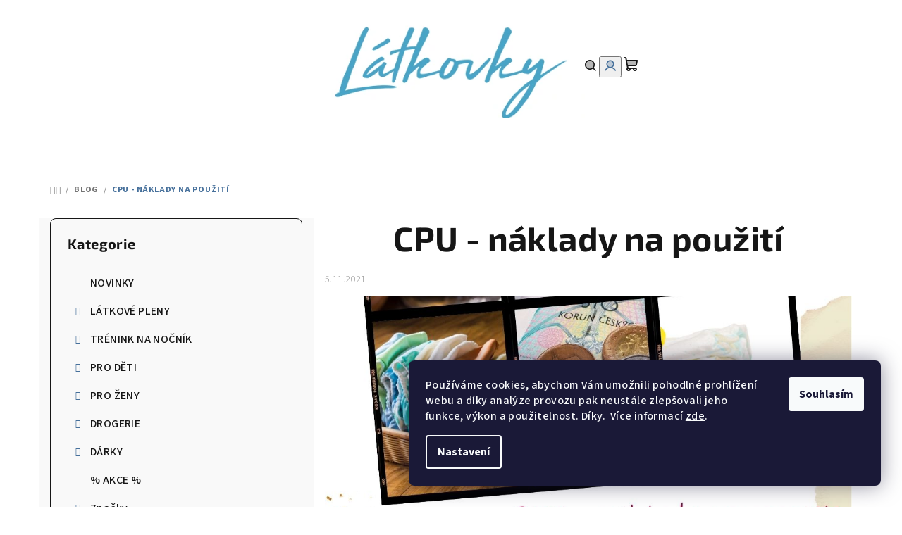

--- FILE ---
content_type: text/html; charset=utf-8
request_url: https://www.latkovky.cz/rubriky/jak-na-to/cpu-naklady-na-pouziti/
body_size: 29911
content:
<!doctype html><html lang="cs" dir="ltr" class="header-background-light external-fonts-loaded"><head><meta charset="utf-8" /><meta name="viewport" content="width=device-width,initial-scale=1" /><title>CPU - náklady na použití - Latkovky.cz</title><link rel="preconnect" href="https://cdn.myshoptet.com" /><link rel="dns-prefetch" href="https://cdn.myshoptet.com" /><link rel="preload" href="https://cdn.myshoptet.com/prj/dist/master/cms/libs/jquery/jquery-1.11.3.min.js" as="script" /><link href="https://cdn.myshoptet.com/prj/dist/master/cms/templates/frontend_templates/shared/css/font-face/source-sans-3.css" rel="stylesheet"><link href="https://cdn.myshoptet.com/prj/dist/master/cms/templates/frontend_templates/shared/css/font-face/exo-2.css" rel="stylesheet"><link href="https://cdn.myshoptet.com/prj/dist/master/shop/dist/font-shoptet-14.css.d90e56d0dd782c13aabd.css" rel="stylesheet"><script>
dataLayer = [];
dataLayer.push({'shoptet' : {
    "pageId": 2409,
    "pageType": "article",
    "currency": "CZK",
    "currencyInfo": {
        "decimalSeparator": ",",
        "exchangeRate": 1,
        "priceDecimalPlaces": 0,
        "symbol": "K\u010d",
        "symbolLeft": 0,
        "thousandSeparator": " "
    },
    "language": "cs",
    "projectId": 227631,
    "cartInfo": {
        "id": null,
        "freeShipping": false,
        "freeShippingFrom": 2500,
        "leftToFreeGift": {
            "formattedPrice": "0 K\u010d",
            "priceLeft": 0
        },
        "freeGift": false,
        "leftToFreeShipping": {
            "priceLeft": 2500,
            "dependOnRegion": 0,
            "formattedPrice": "2 500 K\u010d"
        },
        "discountCoupon": [],
        "getNoBillingShippingPrice": {
            "withoutVat": 0,
            "vat": 0,
            "withVat": 0
        },
        "cartItems": [],
        "taxMode": "ORDINARY"
    },
    "cart": [],
    "customer": {
        "priceRatio": 1,
        "priceListId": 1,
        "groupId": null,
        "registered": false,
        "mainAccount": false
    }
}});
dataLayer.push({'cookie_consent' : {
    "marketing": "denied",
    "analytics": "denied"
}});
document.addEventListener('DOMContentLoaded', function() {
    shoptet.consent.onAccept(function(agreements) {
        if (agreements.length == 0) {
            return;
        }
        dataLayer.push({
            'cookie_consent' : {
                'marketing' : (agreements.includes(shoptet.config.cookiesConsentOptPersonalisation)
                    ? 'granted' : 'denied'),
                'analytics': (agreements.includes(shoptet.config.cookiesConsentOptAnalytics)
                    ? 'granted' : 'denied')
            },
            'event': 'cookie_consent'
        });
    });
});
</script>

<!-- Google Tag Manager -->
<script>(function(w,d,s,l,i){w[l]=w[l]||[];w[l].push({'gtm.start':
new Date().getTime(),event:'gtm.js'});var f=d.getElementsByTagName(s)[0],
j=d.createElement(s),dl=l!='dataLayer'?'&l='+l:'';j.async=true;j.src=
'https://www.googletagmanager.com/gtm.js?id='+i+dl;f.parentNode.insertBefore(j,f);
})(window,document,'script','dataLayer','GTM-MTQ5TWN');</script>
<!-- End Google Tag Manager -->

<meta property="og:type" content="article"><meta property="og:site_name" content="latkovky.cz"><meta property="og:url" content="https://www.latkovky.cz/rubriky/jak-na-to/cpu-naklady-na-pouziti/"><meta property="og:title" content="CPU - náklady na použití - Latkovky.cz"><meta name="author" content="Latkovky.cz"><meta name="web_author" content="Shoptet.cz"><meta name="dcterms.rightsHolder" content="www.latkovky.cz"><meta name="robots" content="index,follow"><meta property="og:image" content="https://www.latkovky.cz/user/articles/images/blog_-_ikonky_(1080_x_540_px)_(10).jpg"><meta property="og:description" content="CPU - náklady na použití, Latkovky.cz"><meta name="description" content="CPU - náklady na použití, Latkovky.cz"><meta property="article:published_time" content="5.11.2021"><meta property="article:section" content="CPU - náklady na použití"><style>:root {--color-primary: #FFFFFF;--color-primary-h: 0;--color-primary-s: 0%;--color-primary-l: 100%;--color-primary-hover: #b4dce9;--color-primary-hover-h: 195;--color-primary-hover-s: 55%;--color-primary-hover-l: 81%;--color-secondary: #46709b;--color-secondary-h: 210;--color-secondary-s: 38%;--color-secondary-l: 44%;--color-secondary-hover: #51bde1;--color-secondary-hover-h: 195;--color-secondary-hover-s: 71%;--color-secondary-hover-l: 60%;--color-tertiary: #F9F9F9;--color-tertiary-h: 0;--color-tertiary-s: 0%;--color-tertiary-l: 98%;--color-tertiary-hover: #161616;--color-tertiary-hover-h: 0;--color-tertiary-hover-s: 0%;--color-tertiary-hover-l: 9%;--color-header-background: #FFFFFF;--template-font: "Source Sans 3";--template-headings-font: "Exo 2";--header-background-url: url("[data-uri]");--cookies-notice-background: #1A1937;--cookies-notice-color: #F8FAFB;--cookies-notice-button-hover: #f5f5f5;--cookies-notice-link-hover: #27263f;--templates-update-management-preview-mode-content: "Náhled aktualizací šablony je aktivní pro váš prohlížeč."}</style>
    
    <link href="https://cdn.myshoptet.com/prj/dist/master/shop/dist/main-14.less.49334c2a0bd7c3ed0f9c.css" rel="stylesheet" />
            <link href="https://cdn.myshoptet.com/prj/dist/master/shop/dist/flags-extra-simple-14.less.16c0f747270f02bafb27.css" rel="stylesheet" />
        
    <script>var shoptet = shoptet || {};</script>
    <script src="https://cdn.myshoptet.com/prj/dist/master/shop/dist/main-3g-header.js.05f199e7fd2450312de2.js"></script>
<!-- User include --><!-- service 409(63) html code header -->
<style>
#filters h4{cursor:pointer;}[class~=slider-wrapper],[class~=filter-section]{padding-left:0;}#filters h4{padding-left:13.5pt;}[class~=filter-section],[class~=slider-wrapper]{padding-bottom:0 !important;}#filters h4:before{position:absolute;}#filters h4:before{left:0;}[class~=filter-section],[class~=slider-wrapper]{padding-right:0;}#filters h4{padding-bottom:9pt;}#filters h4{padding-right:13.5pt;}#filters > .slider-wrapper,[class~=slider-wrapper] > div,.filter-sections form,[class~=slider-wrapper][class~=filter-section] > div,.razeni > form{display:none;}#filters h4:before,#filters .otevreny h4:before{content:"\e911";}#filters h4{padding-top:9pt;}[class~=filter-section],[class~=slider-wrapper]{padding-top:0 !important;}[class~=filter-section]{border-top-width:0 !important;}[class~=filter-section]{border-top-style:none !important;}[class~=filter-section]{border-top-color:currentColor !important;}#filters .otevreny h4:before,#filters h4:before{font-family:shoptet;}#filters h4{position:relative;}#filters h4{margin-left:0 !important;}[class~=filter-section]{border-image:none !important;}#filters h4{margin-bottom:0 !important;}#filters h4{margin-right:0 !important;}#filters h4{margin-top:0 !important;}#filters h4{border-top-width:.0625pc;}#filters h4{border-top-style:solid;}#filters h4{border-top-color:#e0e0e0;}[class~=slider-wrapper]{max-width:none;}[class~=otevreny] form,.slider-wrapper.otevreny > div,[class~=slider-wrapper][class~=otevreny] > div,.otevreny form{display:block;}#filters h4{border-image:none;}[class~=param-filter-top]{margin-bottom:.9375pc;}[class~=otevreny] form{margin-bottom:15pt;}[class~=slider-wrapper]{color:inherit;}#filters .otevreny h4:before{-webkit-transform:rotate(180deg);}[class~=slider-wrapper],#filters h4:before{background:none;}#filters h4:before{-webkit-transform:rotate(90deg);}#filters h4:before{-moz-transform:rotate(90deg);}[class~=param-filter-top] form{display:block !important;}#filters h4:before{-o-transform:rotate(90deg);}#filters h4:before{-ms-transform:rotate(90deg);}#filters h4:before{transform:rotate(90deg);}#filters h4:before{font-size:.104166667in;}#filters .otevreny h4:before{-moz-transform:rotate(180deg);}#filters .otevreny h4:before{-o-transform:rotate(180deg);}#filters h4:before{top:36%;}#filters .otevreny h4:before{-ms-transform:rotate(180deg);}#filters h4:before{height:auto;}#filters h4:before{width:auto;}#filters .otevreny h4:before{transform:rotate(180deg);}
@media screen and (max-width: 767px) {
.param-filter-top{padding-top: 15px;}
}
#content .filters-wrapper > div:first-of-type, #footer .filters-wrapper > div:first-of-type {text-align: left;}
.template-11.one-column-body .content .filter-sections{padding-top: 15px; padding-bottom: 15px;}
</style>
<!-- service 1462(1076) html code header -->
<link rel="stylesheet" href="https://cdn.myshoptet.com/usr/webotvurci.myshoptet.com/user/documents/plugin-product-interconnection/css/all.min.css?v=27"> 
<!-- project html code header -->
<!-- Google tag (gtag.js) -->
<script async src="https://www.googletagmanager.com/gtag/js?id=AW-1012648305"></script>
<script>
  window.dataLayer = window.dataLayer || [];
  function gtag(){dataLayer.push(arguments);}
  gtag('js', new Date());

  gtag('config', 'AW-1012648305');
</script>




<!-- /User include --><link rel="shortcut icon" href="/favicon.ico" type="image/x-icon" /><link rel="canonical" href="https://www.latkovky.cz/rubriky/jak-na-to/cpu-naklady-na-pouziti/" />    <script>
        var _hwq = _hwq || [];
        _hwq.push(['setKey', '6FAC7006AAC797291DE869473604BC60']);
        _hwq.push(['setTopPos', '200']);
        _hwq.push(['showWidget', '21']);
        (function() {
            var ho = document.createElement('script');
            ho.src = 'https://cz.im9.cz/direct/i/gjs.php?n=wdgt&sak=6FAC7006AAC797291DE869473604BC60';
            var s = document.getElementsByTagName('script')[0]; s.parentNode.insertBefore(ho, s);
        })();
    </script>
    <!-- Global site tag (gtag.js) - Google Analytics -->
    <script async src="https://www.googletagmanager.com/gtag/js?id=G-ELJ7TPRYT9"></script>
    <script>
        
        window.dataLayer = window.dataLayer || [];
        function gtag(){dataLayer.push(arguments);}
        

                    console.debug('default consent data');

            gtag('consent', 'default', {"ad_storage":"denied","analytics_storage":"denied","ad_user_data":"denied","ad_personalization":"denied","wait_for_update":500});
            dataLayer.push({
                'event': 'default_consent'
            });
        
        gtag('js', new Date());

        
                gtag('config', 'G-ELJ7TPRYT9', {"groups":"GA4","send_page_view":false,"content_group":"article","currency":"CZK","page_language":"cs"});
        
                gtag('config', 'AW-1012648305', {"allow_enhanced_conversions":true});
        
        
        
        
        
                    gtag('event', 'page_view', {"send_to":"GA4","page_language":"cs","content_group":"article","currency":"CZK"});
        
        
        
        
        
        
        
        
        
        
        
        
        
        document.addEventListener('DOMContentLoaded', function() {
            if (typeof shoptet.tracking !== 'undefined') {
                for (var id in shoptet.tracking.bannersList) {
                    gtag('event', 'view_promotion', {
                        "send_to": "UA",
                        "promotions": [
                            {
                                "id": shoptet.tracking.bannersList[id].id,
                                "name": shoptet.tracking.bannersList[id].name,
                                "position": shoptet.tracking.bannersList[id].position
                            }
                        ]
                    });
                }
            }

            shoptet.consent.onAccept(function(agreements) {
                if (agreements.length !== 0) {
                    console.debug('gtag consent accept');
                    var gtagConsentPayload =  {
                        'ad_storage': agreements.includes(shoptet.config.cookiesConsentOptPersonalisation)
                            ? 'granted' : 'denied',
                        'analytics_storage': agreements.includes(shoptet.config.cookiesConsentOptAnalytics)
                            ? 'granted' : 'denied',
                                                                                                'ad_user_data': agreements.includes(shoptet.config.cookiesConsentOptPersonalisation)
                            ? 'granted' : 'denied',
                        'ad_personalization': agreements.includes(shoptet.config.cookiesConsentOptPersonalisation)
                            ? 'granted' : 'denied',
                        };
                    console.debug('update consent data', gtagConsentPayload);
                    gtag('consent', 'update', gtagConsentPayload);
                    dataLayer.push(
                        { 'event': 'update_consent' }
                    );
                }
            });
        });
    </script>
</head><body class="desktop id-2409 in-jak-na-to template-14 type-post multiple-columns-body columns-mobile-2 columns-3 smart-labels-active ums_forms_redesign--off ums_a11y_category_page--on ums_discussion_rating_forms--off ums_flags_display_unification--on ums_a11y_login--on mobile-header-version-0"><noscript>
    <style>
        #header {
            padding-top: 0;
            position: relative !important;
            top: 0;
        }
        .header-navigation {
            position: relative !important;
        }
        .overall-wrapper {
            margin: 0 !important;
        }
        body:not(.ready) {
            visibility: visible !important;
        }
    </style>
    <div class="no-javascript">
        <div class="no-javascript__title">Musíte změnit nastavení vašeho prohlížeče</div>
        <div class="no-javascript__text">Podívejte se na: <a href="https://www.google.com/support/bin/answer.py?answer=23852">Jak povolit JavaScript ve vašem prohlížeči</a>.</div>
        <div class="no-javascript__text">Pokud používáte software na blokování reklam, může být nutné povolit JavaScript z této stránky.</div>
        <div class="no-javascript__text">Děkujeme.</div>
    </div>
</noscript>

        <div id="fb-root"></div>
        <script>
            window.fbAsyncInit = function() {
                FB.init({
                    autoLogAppEvents : true,
                    xfbml            : true,
                    version          : 'v24.0'
                });
            };
        </script>
        <script async defer crossorigin="anonymous" src="https://connect.facebook.net/cs_CZ/sdk.js#xfbml=1&version=v24.0"></script>
<!-- Google Tag Manager (noscript) -->
<noscript><iframe src="https://www.googletagmanager.com/ns.html?id=GTM-MTQ5TWN"
height="0" width="0" style="display:none;visibility:hidden"></iframe></noscript>
<!-- End Google Tag Manager (noscript) -->

    <div class="siteCookies siteCookies--right siteCookies--dark js-siteCookies" role="dialog" data-testid="cookiesPopup" data-nosnippet>
        <div class="siteCookies__form">
            <div class="siteCookies__content">
                <div class="siteCookies__text">
                    Používáme cookies, abychom Vám umožnili pohodlné prohlížení webu a díky analýze provozu pak neustále zlepšovali jeho funkce, výkon a použitelnost. Díky.  Více informací <a href="/podminky-ochrany-osobnich-udaju-gdpr/" target="\">zde</a>.
                </div>
                <p class="siteCookies__links">
                    <button class="siteCookies__link js-cookies-settings" aria-label="Nastavení cookies" data-testid="cookiesSettings">Nastavení</button>
                </p>
            </div>
            <div class="siteCookies__buttonWrap">
                                <button class="siteCookies__button js-cookiesConsentSubmit" value="all" aria-label="Přijmout cookies" data-testid="buttonCookiesAccept">Souhlasím</button>
            </div>
        </div>
        <script>
            document.addEventListener("DOMContentLoaded", () => {
                const siteCookies = document.querySelector('.js-siteCookies');
                document.addEventListener("scroll", shoptet.common.throttle(() => {
                    const st = document.documentElement.scrollTop;
                    if (st > 1) {
                        siteCookies.classList.add('siteCookies--scrolled');
                    } else {
                        siteCookies.classList.remove('siteCookies--scrolled');
                    }
                }, 100));
            });
        </script>
    </div>
<a href="#content" class="skip-link sr-only">Přejít na obsah</a><div class="overall-wrapper"><header id="header">
        <div class="header-top">
            <div class="container navigation-wrapper header-top-wrapper">
                <div class="navigation-tools">
                                    </div>
                <div class="site-name"><a href="/" data-testid="linkWebsiteLogo"><img src="https://cdn.myshoptet.com/usr/www.latkovky.cz/user/logos/logo_400.png" alt="Latkovky.cz" fetchpriority="low" /></a></div>                <div class="navigation-buttons">
                    <a href="#" class="toggle-window" data-target="search" data-testid="linkSearchIcon"><i class="icon-search"></i><span class="sr-only">Hledat</span></a>
                                                                                                                                            <button class="top-nav-button top-nav-button-login toggle-window" type="button" data-target="login" aria-haspopup="dialog" aria-expanded="false" aria-controls="login" data-testid="signin">
                                        <i class="icon-login"></i><span class="sr-only">Přihlášení</span>
                                    </button>
                                                                                                                                
    <a href="/kosik/" class="btn btn-icon toggle-window cart-count" data-target="cart" data-testid="headerCart" rel="nofollow" aria-haspopup="dialog" aria-expanded="false" aria-controls="cart-widget">
        <span class="icon-cart"></span>
                <span class="sr-only">Nákupní košík</span>
        
    
            </a>
                    <a href="#" class="toggle-window" data-target="navigation" data-testid="hamburgerMenu"></a>
                </div>
                <div class="user-action">
                                            <div class="user-action-in">
            <div id="login" class="user-action-login popup-widget login-widget" role="dialog" aria-labelledby="loginHeading">
        <div class="popup-widget-inner">
                            <h2 id="loginHeading">Přihlášení k vašemu účtu</h2><div id="customerLogin"><form action="/action/Customer/Login/" method="post" id="formLoginIncluded" class="csrf-enabled formLogin" data-testid="formLogin"><input type="hidden" name="referer" value="" /><div class="form-group"><div class="input-wrapper email js-validated-element-wrapper no-label"><input type="email" name="email" class="form-control" autofocus placeholder="E-mailová adresa (např. jan@novak.cz)" data-testid="inputEmail" autocomplete="email" required /></div></div><div class="form-group"><div class="input-wrapper password js-validated-element-wrapper no-label"><input type="password" name="password" class="form-control" placeholder="Heslo" data-testid="inputPassword" autocomplete="current-password" required /><span class="no-display">Nemůžete vyplnit toto pole</span><input type="text" name="surname" value="" class="no-display" /></div></div><div class="form-group"><div class="login-wrapper"><button type="submit" class="btn btn-secondary btn-text btn-login" data-testid="buttonSubmit">Přihlásit se</button><div class="password-helper"><a href="/registrace/" data-testid="signup" rel="nofollow">Nová registrace</a><a href="/klient/zapomenute-heslo/" rel="nofollow">Zapomenuté heslo</a></div></div></div><div class="social-login-buttons"><div class="social-login-buttons-divider"><span>nebo</span></div><div class="form-group"><a href="/action/Social/login/?provider=Facebook" class="login-btn facebook" rel="nofollow"><span class="login-facebook-icon"><i class="icon-facebook-square"></i></span><strong>Přihlásit se přes Facebook</strong></a></div><div class="form-group"><a href="/action/Social/login/?provider=Google" class="login-btn google" rel="nofollow"><span class="login-google-icon"></span><strong>Přihlásit se přes Google</strong></a></div></div></form>
</div>                    </div>
    </div>

        <div id="cart-widget" class="user-action-cart popup-widget cart-widget loader-wrapper" data-testid="popupCartWidget" role="dialog" aria-hidden="true">
        <div class="popup-widget-inner cart-widget-inner place-cart-here">
            <div class="loader-overlay">
                <div class="loader"></div>
            </div>
        </div>
    </div>

        <div class="user-action-search popup-widget search-widget search stay-open" itemscope itemtype="https://schema.org/WebSite" data-testid="searchWidget">
        <span href="#" class="search-widget-close toggle-window" data-target="search" data-testid="linkSearchIcon"></span>
        <meta itemprop="headline" content="BLOG"/><meta itemprop="url" content="https://www.latkovky.cz"/><meta itemprop="text" content="CPU - náklady na použití, Latkovky.cz"/>        <form action="/action/ProductSearch/prepareString/" method="post"
    id="formSearchForm" class="search-form compact-form js-search-main"
    itemprop="potentialAction" itemscope itemtype="https://schema.org/SearchAction" data-testid="searchForm">
    <fieldset>
        <meta itemprop="target"
            content="https://www.latkovky.cz/vyhledavani/?string={string}"/>
        <input type="hidden" name="language" value="cs"/>
        
    <span class="search-form-input-group">
        
    <span class="search-input-icon" aria-hidden="true"></span>

<input
    type="search"
    name="string"
        class="query-input form-control search-input js-search-input"
    placeholder="Napište, co hledáte"
    autocomplete="off"
    required
    itemprop="query-input"
    aria-label="Vyhledávání"
    data-testid="searchInput"
>
        <button type="submit" class="btn btn-default search-button" data-testid="searchBtn">Hledat</button>
    </span>

    </fieldset>
</form>
    </div>
</div>
                                    </div>
            </div>
        </div>
        <div class="header-bottom">
            <div class="navigation-wrapper header-bottom-wrapper">
                <nav id="navigation" aria-label="Hlavní menu" data-collapsible="true"><div class="navigation-in menu"><ul class="menu-level-1" role="menubar" data-testid="headerMenuItems"><li class="menu-item-2553" role="none"><a href="/novinky/" data-testid="headerMenuItem" role="menuitem" aria-expanded="false"><b>NOVINKY</b></a></li>
<li class="menu-item-673 ext" role="none"><a href="/prebalovani-do-latkovych-plen/" data-testid="headerMenuItem" role="menuitem" aria-haspopup="true" aria-expanded="false"><b>LÁTKOVÉ PLENY</b><span class="submenu-arrow"></span></a><ul class="menu-level-2" aria-label="LÁTKOVÉ PLENY" tabindex="-1" role="menu"><li class="menu-item-733 has-third-level" role="none"><a href="/klasicke-ctvercove-pleny/" class="menu-image" data-testid="headerMenuItem" tabindex="-1" aria-hidden="true"><img src="data:image/svg+xml,%3Csvg%20width%3D%22140%22%20height%3D%22100%22%20xmlns%3D%22http%3A%2F%2Fwww.w3.org%2F2000%2Fsvg%22%3E%3C%2Fsvg%3E" alt="" aria-hidden="true" width="140" height="100"  data-src="https://cdn.myshoptet.com/usr/www.latkovky.cz/user/categories/thumb/80202.jpg" fetchpriority="low" /></a><div><a href="/klasicke-ctvercove-pleny/" data-testid="headerMenuItem" role="menuitem"><span>Čtvercové pleny</span></a>
                                                    <ul class="menu-level-3" role="menu">
                                                                    <li class="menu-item-2322" role="none">
                                        <a href="/klasicke-ctvercove-pleny-bavlnene/" data-testid="headerMenuItem" role="menuitem">
                                            Bavlněné</a>                                    </li>
                                                                    <li class="menu-item-2325" role="none">
                                        <a href="/klasicke-ctvercove-pleny-bambusove/" data-testid="headerMenuItem" role="menuitem">
                                            Bambusové</a>                                    </li>
                                                                    <li class="menu-item-5935" role="none">
                                        <a href="/konopne/" data-testid="headerMenuItem" role="menuitem">
                                            Konopné</a>                                    </li>
                                                            </ul>
                        </div></li><li class="menu-item-5768 has-third-level" role="none"><a href="/plenkove-systemy/" class="menu-image" data-testid="headerMenuItem" tabindex="-1" aria-hidden="true"><img src="data:image/svg+xml,%3Csvg%20width%3D%22140%22%20height%3D%22100%22%20xmlns%3D%22http%3A%2F%2Fwww.w3.org%2F2000%2Fsvg%22%3E%3C%2Fsvg%3E" alt="" aria-hidden="true" width="140" height="100"  data-src="https://cdn.myshoptet.com/usr/www.latkovky.cz/user/categories/thumb/sn__mek_obrazovky_2024-03-19_222637.png" fetchpriority="low" /></a><div><a href="/plenkove-systemy/" data-testid="headerMenuItem" role="menuitem"><span>Plenkové systémy</span></a>
                                                    <ul class="menu-level-3" role="menu">
                                                                    <li class="menu-item-745" role="none">
                                        <a href="/sio-vpinaci-pleny/" data-testid="headerMenuItem" role="menuitem">
                                            SIO (sepni do jednoho)</a>                                    </li>
                                                                    <li class="menu-item-2271" role="none">
                                        <a href="/peny-vse-v-jednom-kapsove-pocket-nappies/" data-testid="headerMenuItem" role="menuitem">
                                            KAPSOVÉ (pocket) pleny</a>                                    </li>
                                                                    <li class="menu-item-742" role="none">
                                        <a href="/aio-pleny-vse-v-jednom/" data-testid="headerMenuItem" role="menuitem">
                                            AIO (vše v jednom)</a>                                    </li>
                                                            </ul>
                        </div></li><li class="menu-item-676 has-third-level" role="none"><a href="/svrchni-kalhotky/" class="menu-image" data-testid="headerMenuItem" tabindex="-1" aria-hidden="true"><img src="data:image/svg+xml,%3Csvg%20width%3D%22140%22%20height%3D%22100%22%20xmlns%3D%22http%3A%2F%2Fwww.w3.org%2F2000%2Fsvg%22%3E%3C%2Fsvg%3E" alt="" aria-hidden="true" width="140" height="100"  data-src="https://cdn.myshoptet.com/usr/www.latkovky.cz/user/categories/thumb/svrchni-kalhotky.jpg" fetchpriority="low" /></a><div><a href="/svrchni-kalhotky/" data-testid="headerMenuItem" role="menuitem"><span>Svrchní kalhotky</span></a>
                                                    <ul class="menu-level-3" role="menu">
                                                                    <li class="menu-item-751" role="none">
                                        <a href="/pul-svrchni-kalhotky/" data-testid="headerMenuItem" role="menuitem">
                                            PUL svrchní kalhotky</a>                                    </li>
                                                                    <li class="menu-item-757" role="none">
                                        <a href="/vlnene-svrchni-kalhotky/" data-testid="headerMenuItem" role="menuitem">
                                            Vlňáčky</a>                                    </li>
                                                            </ul>
                        </div></li><li class="menu-item-675 has-third-level" role="none"><a href="/pleny/" class="menu-image" data-testid="headerMenuItem" tabindex="-1" aria-hidden="true"><img src="data:image/svg+xml,%3Csvg%20width%3D%22140%22%20height%3D%22100%22%20xmlns%3D%22http%3A%2F%2Fwww.w3.org%2F2000%2Fsvg%22%3E%3C%2Fsvg%3E" alt="" aria-hidden="true" width="140" height="100"  data-src="https://cdn.myshoptet.com/usr/www.latkovky.cz/user/categories/thumb/107592-1_mysky-vyr07071---o-1.jpg" fetchpriority="low" /></a><div><a href="/pleny/" data-testid="headerMenuItem" role="menuitem"><span>Savé plenky</span></a>
                                                    <ul class="menu-level-3" role="menu">
                                                                    <li class="menu-item-677" role="none">
                                        <a href="/vkladaci-pleny/" data-testid="headerMenuItem" role="menuitem">
                                            Vkládací pleny</a>                                    </li>
                                                                    <li class="menu-item-736" role="none">
                                        <a href="/kalhotkove-pleny/" data-testid="headerMenuItem" role="menuitem">
                                            Kalhotkové pleny</a>                                    </li>
                                                                    <li class="menu-item-739" role="none">
                                        <a href="/vicevrstevne-pleny/" data-testid="headerMenuItem" role="menuitem">
                                            Vícevrstvé pleny</a>                                    </li>
                                                                    <li class="menu-item-748" role="none">
                                        <a href="/nocni-plenky/" data-testid="headerMenuItem" role="menuitem">
                                            Noční pleny / XL</a>                                    </li>
                                                                    <li class="menu-item-5878" role="none">
                                        <a href="/tvarovane-pleny--preflat/" data-testid="headerMenuItem" role="menuitem">
                                            Tvarované pleny (preflat)</a>                                    </li>
                                                            </ul>
                        </div></li><li class="menu-item-712 has-third-level" role="none"><a href="/separacni-pleny/" class="menu-image" data-testid="headerMenuItem" tabindex="-1" aria-hidden="true"><img src="data:image/svg+xml,%3Csvg%20width%3D%22140%22%20height%3D%22100%22%20xmlns%3D%22http%3A%2F%2Fwww.w3.org%2F2000%2Fsvg%22%3E%3C%2Fsvg%3E" alt="" aria-hidden="true" width="140" height="100"  data-src="https://cdn.myshoptet.com/usr/www.latkovky.cz/user/categories/thumb/separacni-pleny.jpg" fetchpriority="low" /></a><div><a href="/separacni-pleny/" data-testid="headerMenuItem" role="menuitem"><span>Separační pleny</span></a>
                                                    <ul class="menu-level-3" role="menu">
                                                                    <li class="menu-item-769" role="none">
                                        <a href="/celulozove-separacni-plenky/" data-testid="headerMenuItem" role="menuitem">
                                            Celulozové</a>                                    </li>
                                                                    <li class="menu-item-772" role="none">
                                        <a href="/viskozove-separacni-plenky/" data-testid="headerMenuItem" role="menuitem">
                                            Viskozové</a>                                    </li>
                                                                    <li class="menu-item-775" role="none">
                                        <a href="/latkove-stay-dry-separacni-plenky/" data-testid="headerMenuItem" role="menuitem">
                                            Stay-dry</a>                                    </li>
                                                            </ul>
                        </div></li><li class="menu-item-721 has-third-level" role="none"><a href="/doplnky-k-latkovym-plenam/" class="menu-image" data-testid="headerMenuItem" tabindex="-1" aria-hidden="true"><img src="data:image/svg+xml,%3Csvg%20width%3D%22140%22%20height%3D%22100%22%20xmlns%3D%22http%3A%2F%2Fwww.w3.org%2F2000%2Fsvg%22%3E%3C%2Fsvg%3E" alt="" aria-hidden="true" width="140" height="100"  data-src="https://cdn.myshoptet.com/usr/www.latkovky.cz/user/categories/thumb/doplnky.jpg" fetchpriority="low" /></a><div><a href="/doplnky-k-latkovym-plenam/" data-testid="headerMenuItem" role="menuitem"><span>Doplňky</span></a>
                                                    <ul class="menu-level-3" role="menu">
                                                                    <li class="menu-item-802" role="none">
                                        <a href="/prebalovaci-podlozky/" data-testid="headerMenuItem" role="menuitem">
                                            Přebalovací podložky</a>                                    </li>
                                                                    <li class="menu-item-715" role="none">
                                        <a href="/pytle-na-pleny/" data-testid="headerMenuItem" role="menuitem">
                                            Pytle na pleny</a>                                    </li>
                                                                    <li class="menu-item-805" role="none">
                                        <a href="/pratelne-vlhcene-ubrousky/" data-testid="headerMenuItem" role="menuitem">
                                            Ubrousky</a>                                    </li>
                                                            </ul>
                        </div></li><li class="menu-item-787" role="none"><a href="/bezplenkova-komunikacni-metoda/" class="menu-image" data-testid="headerMenuItem" tabindex="-1" aria-hidden="true"><img src="data:image/svg+xml,%3Csvg%20width%3D%22140%22%20height%3D%22100%22%20xmlns%3D%22http%3A%2F%2Fwww.w3.org%2F2000%2Fsvg%22%3E%3C%2Fsvg%3E" alt="" aria-hidden="true" width="140" height="100"  data-src="https://cdn.myshoptet.com/usr/www.latkovky.cz/user/categories/thumb/bezplenkovka.jpg" fetchpriority="low" /></a><div><a href="/bezplenkova-komunikacni-metoda/" data-testid="headerMenuItem" role="menuitem"><span>Bezplenkovka</span></a>
                        </div></li></ul></li>
<li class="menu-item-727 ext" role="none"><a href="/trenujeme-na-nocnik/" data-testid="headerMenuItem" role="menuitem" aria-haspopup="true" aria-expanded="false"><b>TRÉNINK NA NOČNÍK</b><span class="submenu-arrow"></span></a><ul class="menu-level-2" aria-label="TRÉNINK NA NOČNÍK" tabindex="-1" role="menu"><li class="menu-item-5762 has-third-level" role="none"><a href="/treninkove-kalhotky/" class="menu-image" data-testid="headerMenuItem" tabindex="-1" aria-hidden="true"><img src="data:image/svg+xml,%3Csvg%20width%3D%22140%22%20height%3D%22100%22%20xmlns%3D%22http%3A%2F%2Fwww.w3.org%2F2000%2Fsvg%22%3E%3C%2Fsvg%3E" alt="" aria-hidden="true" width="140" height="100"  data-src="https://cdn.myshoptet.com/usr/www.latkovky.cz/user/categories/thumb/sn__mek_obrazovky_2024-02-20_171900.png" fetchpriority="low" /></a><div><a href="/treninkove-kalhotky/" data-testid="headerMenuItem" role="menuitem"><span>Tréninkové kalhotky</span></a>
                                                    <ul class="menu-level-3" role="menu">
                                                                    <li class="menu-item-5929" role="none">
                                        <a href="/denni-treninkove-kalhotky/" data-testid="headerMenuItem" role="menuitem">
                                            Denní tréninkové kalhotky</a>                                    </li>
                                                                    <li class="menu-item-5932" role="none">
                                        <a href="/nocni-treninkove-kalhotky/" data-testid="headerMenuItem" role="menuitem">
                                            Noční tréninkové kalhotky</a>                                    </li>
                                                            </ul>
                        </div></li><li class="menu-item-5765" role="none"><a href="/doplnky-nocnik/" class="menu-image" data-testid="headerMenuItem" tabindex="-1" aria-hidden="true"><img src="data:image/svg+xml,%3Csvg%20width%3D%22140%22%20height%3D%22100%22%20xmlns%3D%22http%3A%2F%2Fwww.w3.org%2F2000%2Fsvg%22%3E%3C%2Fsvg%3E" alt="" aria-hidden="true" width="140" height="100"  data-src="https://cdn.myshoptet.com/usr/www.latkovky.cz/user/categories/thumb/109968-2_samolepky-na-nocnik-priserka.jpg" fetchpriority="low" /></a><div><a href="/doplnky-nocnik/" data-testid="headerMenuItem" role="menuitem"><span>Doplňky</span></a>
                        </div></li></ul></li>
<li class="menu-item-683 ext" role="none"><a href="/deti/" data-testid="headerMenuItem" role="menuitem" aria-haspopup="true" aria-expanded="false"><b>PRO DĚTI</b><span class="submenu-arrow"></span></a><ul class="menu-level-2" aria-label="PRO DĚTI" tabindex="-1" role="menu"><li class="menu-item-724 has-third-level" role="none"><a href="/plenkove-plavky/" class="menu-image" data-testid="headerMenuItem" tabindex="-1" aria-hidden="true"><img src="data:image/svg+xml,%3Csvg%20width%3D%22140%22%20height%3D%22100%22%20xmlns%3D%22http%3A%2F%2Fwww.w3.org%2F2000%2Fsvg%22%3E%3C%2Fsvg%3E" alt="" aria-hidden="true" width="140" height="100"  data-src="https://cdn.myshoptet.com/usr/www.latkovky.cz/user/categories/thumb/plenkove-plavky.jpg" fetchpriority="low" /></a><div><a href="/plenkove-plavky/" data-testid="headerMenuItem" role="menuitem"><span>Plavky</span></a>
                                                    <ul class="menu-level-3" role="menu">
                                                                    <li class="menu-item-5884" role="none">
                                        <a href="/velikost-s/" data-testid="headerMenuItem" role="menuitem">
                                            Velikost S</a>                                    </li>
                                                                    <li class="menu-item-5887" role="none">
                                        <a href="/velikost-m/" data-testid="headerMenuItem" role="menuitem">
                                            Velikost M</a>                                    </li>
                                                                    <li class="menu-item-5890" role="none">
                                        <a href="/velikost-l/" data-testid="headerMenuItem" role="menuitem">
                                            Velikost L</a>                                    </li>
                                                                    <li class="menu-item-5893" role="none">
                                        <a href="/velikost-xl/" data-testid="headerMenuItem" role="menuitem">
                                            Velikost XL</a>                                    </li>
                                                                    <li class="menu-item-5896" role="none">
                                        <a href="/jednovelikostni--uni/" data-testid="headerMenuItem" role="menuitem">
                                            Jednovelikostní (UNI)</a>                                    </li>
                                                            </ul>
                        </div></li><li class="menu-item-838" role="none"><a href="/osusky-zinky/" class="menu-image" data-testid="headerMenuItem" tabindex="-1" aria-hidden="true"><img src="data:image/svg+xml,%3Csvg%20width%3D%22140%22%20height%3D%22100%22%20xmlns%3D%22http%3A%2F%2Fwww.w3.org%2F2000%2Fsvg%22%3E%3C%2Fsvg%3E" alt="" aria-hidden="true" width="140" height="100"  data-src="https://cdn.myshoptet.com/usr/www.latkovky.cz/user/categories/thumb/koupani-1.jpg" fetchpriority="low" /></a><div><a href="/osusky-zinky/" data-testid="headerMenuItem" role="menuitem"><span>Osušky &amp; žínky</span></a>
                        </div></li><li class="menu-item-826" role="none"><a href="/slintacky/" class="menu-image" data-testid="headerMenuItem" tabindex="-1" aria-hidden="true"><img src="data:image/svg+xml,%3Csvg%20width%3D%22140%22%20height%3D%22100%22%20xmlns%3D%22http%3A%2F%2Fwww.w3.org%2F2000%2Fsvg%22%3E%3C%2Fsvg%3E" alt="" aria-hidden="true" width="140" height="100"  data-src="https://cdn.myshoptet.com/usr/www.latkovky.cz/user/categories/thumb/slintacky.jpg" fetchpriority="low" /></a><div><a href="/slintacky/" data-testid="headerMenuItem" role="menuitem"><span>Slintáčky</span></a>
                        </div></li><li class="menu-item-847 has-third-level" role="none"><a href="/obleceni/" class="menu-image" data-testid="headerMenuItem" tabindex="-1" aria-hidden="true"><img src="data:image/svg+xml,%3Csvg%20width%3D%22140%22%20height%3D%22100%22%20xmlns%3D%22http%3A%2F%2Fwww.w3.org%2F2000%2Fsvg%22%3E%3C%2Fsvg%3E" alt="" aria-hidden="true" width="140" height="100"  data-src="https://cdn.myshoptet.com/usr/www.latkovky.cz/user/categories/thumb/obleceni.jpg" fetchpriority="low" /></a><div><a href="/obleceni/" data-testid="headerMenuItem" role="menuitem"><span>Oblečení</span></a>
                                                    <ul class="menu-level-3" role="menu">
                                                                    <li class="menu-item-850" role="none">
                                        <a href="/na-nozky/" data-testid="headerMenuItem" role="menuitem">
                                            Na nožky</a>                                    </li>
                                                                    <li class="menu-item-853" role="none">
                                        <a href="/na-hlavu/" data-testid="headerMenuItem" role="menuitem">
                                            Na hlavu</a>                                    </li>
                                                            </ul>
                        </div></li><li class="menu-item-2340" role="none"><a href="/pece-o-dite/" class="menu-image" data-testid="headerMenuItem" tabindex="-1" aria-hidden="true"><img src="data:image/svg+xml,%3Csvg%20width%3D%22140%22%20height%3D%22100%22%20xmlns%3D%22http%3A%2F%2Fwww.w3.org%2F2000%2Fsvg%22%3E%3C%2Fsvg%3E" alt="" aria-hidden="true" width="140" height="100"  data-src="https://cdn.myshoptet.com/usr/www.latkovky.cz/user/categories/thumb/zdravi-deti.jpg" fetchpriority="low" /></a><div><a href="/pece-o-dite/" data-testid="headerMenuItem" role="menuitem"><span>Zdraví</span></a>
                        </div></li><li class="menu-item-2382" role="none"><a href="/ztracenky/" class="menu-image" data-testid="headerMenuItem" tabindex="-1" aria-hidden="true"><img src="data:image/svg+xml,%3Csvg%20width%3D%22140%22%20height%3D%22100%22%20xmlns%3D%22http%3A%2F%2Fwww.w3.org%2F2000%2Fsvg%22%3E%3C%2Fsvg%3E" alt="" aria-hidden="true" width="140" height="100"  data-src="https://cdn.myshoptet.com/usr/www.latkovky.cz/user/categories/thumb/ztracenky-identifikacni-naramky.jpg" fetchpriority="low" /></a><div><a href="/ztracenky/" data-testid="headerMenuItem" role="menuitem"><span>Ztracenky</span></a>
                        </div></li><li class="menu-item-685 has-third-level" role="none"><a href="/spani-a-hrani/" class="menu-image" data-testid="headerMenuItem" tabindex="-1" aria-hidden="true"><img src="data:image/svg+xml,%3Csvg%20width%3D%22140%22%20height%3D%22100%22%20xmlns%3D%22http%3A%2F%2Fwww.w3.org%2F2000%2Fsvg%22%3E%3C%2Fsvg%3E" alt="" aria-hidden="true" width="140" height="100"  data-src="https://cdn.myshoptet.com/usr/www.latkovky.cz/user/categories/thumb/spani-hrani.jpg" fetchpriority="low" /></a><div><a href="/spani-a-hrani/" data-testid="headerMenuItem" role="menuitem"><span>Spaní &amp; hraní</span></a>
                                                    <ul class="menu-level-3" role="menu">
                                                                    <li class="menu-item-808" role="none">
                                        <a href="/deky-zavinovacky/" data-testid="headerMenuItem" role="menuitem">
                                            Deky &amp; zavinovačky</a>                                    </li>
                                                                    <li class="menu-item-811" role="none">
                                        <a href="/usinacci/" data-testid="headerMenuItem" role="menuitem">
                                            Usínáčci</a>                                    </li>
                                                                    <li class="menu-item-814" role="none">
                                        <a href="/fusaky/" data-testid="headerMenuItem" role="menuitem">
                                            Spací pytle</a>                                    </li>
                                                                    <li class="menu-item-817" role="none">
                                        <a href="/dudliky-kousatka/" data-testid="headerMenuItem" role="menuitem">
                                            Dudlíky &amp; kousátka</a>                                    </li>
                                                                    <li class="menu-item-820" role="none">
                                        <a href="/hracky/" data-testid="headerMenuItem" role="menuitem">
                                            Hračky</a>                                    </li>
                                                                    <li class="menu-item-823" role="none">
                                        <a href="/ovci-kozesiny/" data-testid="headerMenuItem" role="menuitem">
                                            Ovčí kožešiny</a>                                    </li>
                                                                    <li class="menu-item-2379" role="none">
                                        <a href="/podlozky-pul-do-postylky/" data-testid="headerMenuItem" role="menuitem">
                                            Podložky</a>                                    </li>
                                                            </ul>
                        </div></li></ul></li>
<li class="menu-item-700 ext" role="none"><a href="/zenam/" data-testid="headerMenuItem" role="menuitem" aria-haspopup="true" aria-expanded="false"><b>PRO ŽENY</b><span class="submenu-arrow"></span></a><ul class="menu-level-2" aria-label="PRO ŽENY" tabindex="-1" role="menu"><li class="menu-item-703" role="none"><a href="/menstruacni-kalisek/" class="menu-image" data-testid="headerMenuItem" tabindex="-1" aria-hidden="true"><img src="data:image/svg+xml,%3Csvg%20width%3D%22140%22%20height%3D%22100%22%20xmlns%3D%22http%3A%2F%2Fwww.w3.org%2F2000%2Fsvg%22%3E%3C%2Fsvg%3E" alt="" aria-hidden="true" width="140" height="100"  data-src="https://cdn.myshoptet.com/usr/www.latkovky.cz/user/categories/thumb/kalisek.jpg" fetchpriority="low" /></a><div><a href="/menstruacni-kalisek/" data-testid="headerMenuItem" role="menuitem"><span>Kalíšek</span></a>
                        </div></li><li class="menu-item-874 has-third-level" role="none"><a href="/latkove-menstruacni-vlozky/" class="menu-image" data-testid="headerMenuItem" tabindex="-1" aria-hidden="true"><img src="data:image/svg+xml,%3Csvg%20width%3D%22140%22%20height%3D%22100%22%20xmlns%3D%22http%3A%2F%2Fwww.w3.org%2F2000%2Fsvg%22%3E%3C%2Fsvg%3E" alt="" aria-hidden="true" width="140" height="100"  data-src="https://cdn.myshoptet.com/usr/www.latkovky.cz/user/categories/thumb/latkove-vlozky-latkovky.jpg" fetchpriority="low" /></a><div><a href="/latkove-menstruacni-vlozky/" data-testid="headerMenuItem" role="menuitem"><span>Látkové vložky</span></a>
                                                    <ul class="menu-level-3" role="menu">
                                                                    <li class="menu-item-877" role="none">
                                        <a href="/slipove-latkove-vlozky/" data-testid="headerMenuItem" role="menuitem">
                                            Slipové</a>                                    </li>
                                                                    <li class="menu-item-880" role="none">
                                        <a href="/denni-latkove-vlozky/" data-testid="headerMenuItem" role="menuitem">
                                            Denní</a>                                    </li>
                                                                    <li class="menu-item-883" role="none">
                                        <a href="/nocni-latkove-vlozky/" data-testid="headerMenuItem" role="menuitem">
                                            Noční</a>                                    </li>
                                                            </ul>
                        </div></li><li class="menu-item-886" role="none"><a href="/kojeni/" class="menu-image" data-testid="headerMenuItem" tabindex="-1" aria-hidden="true"><img src="data:image/svg+xml,%3Csvg%20width%3D%22140%22%20height%3D%22100%22%20xmlns%3D%22http%3A%2F%2Fwww.w3.org%2F2000%2Fsvg%22%3E%3C%2Fsvg%3E" alt="" aria-hidden="true" width="140" height="100"  data-src="https://cdn.myshoptet.com/usr/www.latkovky.cz/user/categories/thumb/kojici-latkove-vlozky-prsni-tampony-do-podprsenky.jpg" fetchpriority="low" /></a><div><a href="/kojeni/" data-testid="headerMenuItem" role="menuitem"><span>Kojení</span></a>
                        </div></li><li class="menu-item-889" role="none"><a href="/kosmetika-2/" class="menu-image" data-testid="headerMenuItem" tabindex="-1" aria-hidden="true"><img src="data:image/svg+xml,%3Csvg%20width%3D%22140%22%20height%3D%22100%22%20xmlns%3D%22http%3A%2F%2Fwww.w3.org%2F2000%2Fsvg%22%3E%3C%2Fsvg%3E" alt="" aria-hidden="true" width="140" height="100"  data-src="https://cdn.myshoptet.com/usr/www.latkovky.cz/user/categories/thumb/kosmertika.jpg" fetchpriority="low" /></a><div><a href="/kosmetika-2/" data-testid="headerMenuItem" role="menuitem"><span>Kosmetika</span></a>
                        </div></li><li class="menu-item-2352" role="none"><a href="/odlicovaci-tampony/" class="menu-image" data-testid="headerMenuItem" tabindex="-1" aria-hidden="true"><img src="data:image/svg+xml,%3Csvg%20width%3D%22140%22%20height%3D%22100%22%20xmlns%3D%22http%3A%2F%2Fwww.w3.org%2F2000%2Fsvg%22%3E%3C%2Fsvg%3E" alt="" aria-hidden="true" width="140" height="100"  data-src="https://cdn.myshoptet.com/usr/www.latkovky.cz/user/categories/thumb/odlicovaci-tampony.jpg" fetchpriority="low" /></a><div><a href="/odlicovaci-tampony/" data-testid="headerMenuItem" role="menuitem"><span>Odličovací tampony</span></a>
                        </div></li><li class="menu-item-2343" role="none"><a href="/literatura-2/" class="menu-image" data-testid="headerMenuItem" tabindex="-1" aria-hidden="true"><img src="data:image/svg+xml,%3Csvg%20width%3D%22140%22%20height%3D%22100%22%20xmlns%3D%22http%3A%2F%2Fwww.w3.org%2F2000%2Fsvg%22%3E%3C%2Fsvg%3E" alt="" aria-hidden="true" width="140" height="100"  data-src="https://cdn.myshoptet.com/usr/www.latkovky.cz/user/categories/thumb/knihy-zeny-tehotenstvi.jpg" fetchpriority="low" /></a><div><a href="/literatura-2/" data-testid="headerMenuItem" role="menuitem"><span>Literatura</span></a>
                        </div></li><li class="menu-item-2361" role="none"><a href="/tasticky-na-kalisek-a-vlozky/" class="menu-image" data-testid="headerMenuItem" tabindex="-1" aria-hidden="true"><img src="data:image/svg+xml,%3Csvg%20width%3D%22140%22%20height%3D%22100%22%20xmlns%3D%22http%3A%2F%2Fwww.w3.org%2F2000%2Fsvg%22%3E%3C%2Fsvg%3E" alt="" aria-hidden="true" width="140" height="100"  data-src="https://cdn.myshoptet.com/usr/www.latkovky.cz/user/categories/thumb/tasticky-na-vlozky.jpg" fetchpriority="low" /></a><div><a href="/tasticky-na-kalisek-a-vlozky/" data-testid="headerMenuItem" role="menuitem"><span>Taštičky na kalíšek a vložky</span></a>
                        </div></li></ul></li>
<li class="menu-item-706 ext" role="none"><a href="/drogerie/" data-testid="headerMenuItem" role="menuitem" aria-haspopup="true" aria-expanded="false"><b>DROGERIE</b><span class="submenu-arrow"></span></a><ul class="menu-level-2" aria-label="DROGERIE" tabindex="-1" role="menu"><li class="menu-item-709 has-third-level" role="none"><a href="/kosmetika/" class="menu-image" data-testid="headerMenuItem" tabindex="-1" aria-hidden="true"><img src="data:image/svg+xml,%3Csvg%20width%3D%22140%22%20height%3D%22100%22%20xmlns%3D%22http%3A%2F%2Fwww.w3.org%2F2000%2Fsvg%22%3E%3C%2Fsvg%3E" alt="" aria-hidden="true" width="140" height="100"  data-src="https://cdn.myshoptet.com/usr/www.latkovky.cz/user/categories/thumb/kosmetika.jpg" fetchpriority="low" /></a><div><a href="/kosmetika/" data-testid="headerMenuItem" role="menuitem"><span>Kosmetika</span></a>
                                                    <ul class="menu-level-3" role="menu">
                                                                    <li class="menu-item-892" role="none">
                                        <a href="/na-zadecky/" data-testid="headerMenuItem" role="menuitem">
                                            Na zadečky</a>                                    </li>
                                                            </ul>
                        </div></li><li class="menu-item-904 has-third-level" role="none"><a href="/praci-prostredky/" class="menu-image" data-testid="headerMenuItem" tabindex="-1" aria-hidden="true"><img src="data:image/svg+xml,%3Csvg%20width%3D%22140%22%20height%3D%22100%22%20xmlns%3D%22http%3A%2F%2Fwww.w3.org%2F2000%2Fsvg%22%3E%3C%2Fsvg%3E" alt="" aria-hidden="true" width="140" height="100"  data-src="https://cdn.myshoptet.com/usr/www.latkovky.cz/user/categories/thumb/prani.jpg" fetchpriority="low" /></a><div><a href="/praci-prostredky/" data-testid="headerMenuItem" role="menuitem"><span>Prací prostředky</span></a>
                                                    <ul class="menu-level-3" role="menu">
                                                                    <li class="menu-item-907" role="none">
                                        <a href="/praci-prostredky-na-latkove-pleny/" data-testid="headerMenuItem" role="menuitem">
                                            Prací prostředky</a>                                    </li>
                                                                    <li class="menu-item-910" role="none">
                                        <a href="/praci-prostredky-na-vlnu--vlnacky/" data-testid="headerMenuItem" role="menuitem">
                                            Na vlnu</a>                                    </li>
                                                                    <li class="menu-item-913" role="none">
                                        <a href="/praci-prostredky-na-skvrny/" data-testid="headerMenuItem" role="menuitem">
                                            Na svkrny</a>                                    </li>
                                                            </ul>
                        </div></li><li class="menu-item-916 has-third-level" role="none"><a href="/drogerie-pro-domacnost/" class="menu-image" data-testid="headerMenuItem" tabindex="-1" aria-hidden="true"><img src="data:image/svg+xml,%3Csvg%20width%3D%22140%22%20height%3D%22100%22%20xmlns%3D%22http%3A%2F%2Fwww.w3.org%2F2000%2Fsvg%22%3E%3C%2Fsvg%3E" alt="" aria-hidden="true" width="140" height="100"  data-src="https://cdn.myshoptet.com/usr/www.latkovky.cz/user/categories/thumb/domacnost.jpg" fetchpriority="low" /></a><div><a href="/drogerie-pro-domacnost/" data-testid="headerMenuItem" role="menuitem"><span>Domácnost</span></a>
                                                    <ul class="menu-level-3" role="menu">
                                                                    <li class="menu-item-922" role="none">
                                        <a href="/prostredky-na-uklid-domacnosti/" data-testid="headerMenuItem" role="menuitem">
                                            Úklid</a>                                    </li>
                                                            </ul>
                        </div></li></ul></li>
<li class="menu-item-5688 ext" role="none"><a href="/darky/" data-testid="headerMenuItem" role="menuitem" aria-haspopup="true" aria-expanded="false"><b>DÁRKY</b><span class="submenu-arrow"></span></a><ul class="menu-level-2" aria-label="DÁRKY" tabindex="-1" role="menu"><li class="menu-item-2562" role="none"><a href="/darkove-certifikaty/" class="menu-image" data-testid="headerMenuItem" tabindex="-1" aria-hidden="true"><img src="data:image/svg+xml,%3Csvg%20width%3D%22140%22%20height%3D%22100%22%20xmlns%3D%22http%3A%2F%2Fwww.w3.org%2F2000%2Fsvg%22%3E%3C%2Fsvg%3E" alt="" aria-hidden="true" width="140" height="100"  data-src="https://cdn.myshoptet.com/usr/www.latkovky.cz/user/categories/thumb/sn__mek_obrazovky_2024-03-26_215337.png" fetchpriority="low" /></a><div><a href="/darkove-certifikaty/" data-testid="headerMenuItem" role="menuitem"><span>Dárkový poukaz</span></a>
                        </div></li><li class="menu-item-5694" role="none"><a href="/sady/" class="menu-image" data-testid="headerMenuItem" tabindex="-1" aria-hidden="true"><img src="data:image/svg+xml,%3Csvg%20width%3D%22140%22%20height%3D%22100%22%20xmlns%3D%22http%3A%2F%2Fwww.w3.org%2F2000%2Fsvg%22%3E%3C%2Fsvg%3E" alt="" aria-hidden="true" width="140" height="100"  data-src="https://cdn.myshoptet.com/usr/www.latkovky.cz/user/categories/thumb/sn__mek_obrazovky_2024-03-26_214841.png" fetchpriority="low" /></a><div><a href="/sady/" data-testid="headerMenuItem" role="menuitem"><span>Sady</span></a>
                        </div></li></ul></li>
<li class="menu-item-2556" role="none"><a href="/slevy-akce-na-latkove-pleny/" data-testid="headerMenuItem" role="menuitem" aria-expanded="false"><b>% AKCE %</b></a></li>
<li class="menu-item-4857 ext" role="none"><a href="/znacky/" data-testid="headerMenuItem" role="menuitem" aria-haspopup="true" aria-expanded="false"><b>Značky</b><span class="submenu-arrow"></span></a><ul class="menu-level-2" aria-label="Značky" tabindex="-1" role="menu"><li class="menu-item-4860 has-third-level" role="none"><a href="/anavy-latkove-pleny/" class="menu-image" data-testid="headerMenuItem" tabindex="-1" aria-hidden="true"><img src="data:image/svg+xml,%3Csvg%20width%3D%22140%22%20height%3D%22100%22%20xmlns%3D%22http%3A%2F%2Fwww.w3.org%2F2000%2Fsvg%22%3E%3C%2Fsvg%3E" alt="" aria-hidden="true" width="140" height="100"  data-src="https://cdn.myshoptet.com/usr/www.latkovky.cz/user/categories/thumb/logo-medved-nove.png" fetchpriority="low" /></a><div><a href="/anavy-latkove-pleny/" data-testid="headerMenuItem" role="menuitem"><span>Anavy (CZ)</span></a>
                                                    <ul class="menu-level-3" role="menu">
                                                                    <li class="menu-item-5487" role="none">
                                        <a href="/anavy-organic-aio/" data-testid="headerMenuItem" role="menuitem">
                                            Anavy Organic AIO</a>                                    </li>
                                                                    <li class="menu-item-4869" role="none">
                                        <a href="/anavy-easy/" data-testid="headerMenuItem" role="menuitem">
                                            Anavy Easy</a>                                    </li>
                                                                    <li class="menu-item-4863" role="none">
                                        <a href="/anavy-jednovelikostni-na-snappi-sponku/" data-testid="headerMenuItem" role="menuitem">
                                            Anavy jednovelikostní na snappi sponku</a>                                    </li>
                                                                    <li class="menu-item-4872" role="none">
                                        <a href="/anavy-kalhotkove-pleny-os/" data-testid="headerMenuItem" role="menuitem">
                                            Anavy kalhotkové pleny OS</a>                                    </li>
                                                                    <li class="menu-item-4896" role="none">
                                        <a href="/anavy-vkladaci-pleny/" data-testid="headerMenuItem" role="menuitem">
                                            Vkládací pleny</a>                                    </li>
                                                                    <li class="menu-item-4899" role="none">
                                        <a href="/anavy-vicevrstevne-pleny/" data-testid="headerMenuItem" role="menuitem">
                                            Vícevrstevné pleny</a>                                    </li>
                                                                    <li class="menu-item-4902" role="none">
                                        <a href="/anavy-multifunkcni-plena/" data-testid="headerMenuItem" role="menuitem">
                                            Anavy multifunkční</a>                                    </li>
                                                                    <li class="menu-item-4905" role="none">
                                        <a href="/anavy-jednovelikostni-svrchni-kalhotky/" data-testid="headerMenuItem" role="menuitem">
                                            PUL svrchní OS</a>                                    </li>
                                                                    <li class="menu-item-5151" role="none">
                                        <a href="/natahovaci-svrchni-kalhotky-2/" data-testid="headerMenuItem" role="menuitem">
                                            Natahovací svrchní kalhotky</a>                                    </li>
                                                                    <li class="menu-item-4935" role="none">
                                        <a href="/nocni-pleny-anavy/" data-testid="headerMenuItem" role="menuitem">
                                            Noční pleny</a>                                    </li>
                                                                    <li class="menu-item-4938" role="none">
                                        <a href="/novorozenecke-svrchni-anavy/" data-testid="headerMenuItem" role="menuitem">
                                            Novorozenecké svrchní Anavy</a>                                    </li>
                                                                    <li class="menu-item-4941" role="none">
                                        <a href="/novorozenecke-plenky-na-snappi-sponklu/" data-testid="headerMenuItem" role="menuitem">
                                            Novorozenecké plenky na snappi sponku</a>                                    </li>
                                                                    <li class="menu-item-4944" role="none">
                                        <a href="/novorozenecke-plenky-anavy/" data-testid="headerMenuItem" role="menuitem">
                                            Novorozenecké kalhotkové</a>                                    </li>
                                                                    <li class="menu-item-4950" role="none">
                                        <a href="/treninkove-kalhotky-anavy/" data-testid="headerMenuItem" role="menuitem">
                                            Tréninkové kalhotky Anavy</a>                                    </li>
                                                                    <li class="menu-item-4953" role="none">
                                        <a href="/vlnacky-anavy/" data-testid="headerMenuItem" role="menuitem">
                                            Vlňáčky Anavy</a>                                    </li>
                                                                    <li class="menu-item-4887" role="none">
                                        <a href="/prebalovaci-podlozky-anavy/" data-testid="headerMenuItem" role="menuitem">
                                            Přebalovací podložky</a>                                    </li>
                                                                    <li class="menu-item-4875" role="none">
                                        <a href="/damske-vlozky-anavy/" data-testid="headerMenuItem" role="menuitem">
                                            Dámské vložky</a>                                    </li>
                                                                    <li class="menu-item-5139" role="none">
                                        <a href="/pytle-a-tasticky/" data-testid="headerMenuItem" role="menuitem">
                                            Pytle a taštičky</a>                                    </li>
                                                                    <li class="menu-item-5142" role="none">
                                        <a href="/kojici-vlozky/" data-testid="headerMenuItem" role="menuitem">
                                            Kojící vložky</a>                                    </li>
                                                                    <li class="menu-item-5145" role="none">
                                        <a href="/zavinovacka-deka/" data-testid="headerMenuItem" role="menuitem">
                                            Zavinovačka / deka</a>                                    </li>
                                                                    <li class="menu-item-5148" role="none">
                                        <a href="/flisove-svrchni/" data-testid="headerMenuItem" role="menuitem">
                                            Flísové svrchní</a>                                    </li>
                                                                    <li class="menu-item-5154" role="none">
                                        <a href="/ubrousky-k-vlhceni/" data-testid="headerMenuItem" role="menuitem">
                                            Ubrousky k vlhčení</a>                                    </li>
                                                            </ul>
                        </div></li><li class="menu-item-5676" role="none"><a href="/avo-cado-2/" class="menu-image" data-testid="headerMenuItem" tabindex="-1" aria-hidden="true"><img src="data:image/svg+xml,%3Csvg%20width%3D%22140%22%20height%3D%22100%22%20xmlns%3D%22http%3A%2F%2Fwww.w3.org%2F2000%2Fsvg%22%3E%3C%2Fsvg%3E" alt="" aria-hidden="true" width="140" height="100"  data-src="https://cdn.myshoptet.com/usr/www.latkovky.cz/user/categories/thumb/avo-und-cado-latkove-pleny-ico.jpg" fetchpriority="low" /></a><div><a href="/avo-cado-2/" data-testid="headerMenuItem" role="menuitem"><span>avo + cado</span></a>
                        </div></li><li class="menu-item-5022" role="none"><a href="/bambino-mio--uk/" class="menu-image" data-testid="headerMenuItem" tabindex="-1" aria-hidden="true"><img src="data:image/svg+xml,%3Csvg%20width%3D%22140%22%20height%3D%22100%22%20xmlns%3D%22http%3A%2F%2Fwww.w3.org%2F2000%2Fsvg%22%3E%3C%2Fsvg%3E" alt="" aria-hidden="true" width="140" height="100"  data-src="https://cdn.myshoptet.com/usr/www.latkovky.cz/user/categories/thumb/sta__en___soubor_(1).png" fetchpriority="low" /></a><div><a href="/bambino-mio--uk/" data-testid="headerMenuItem" role="menuitem"><span>Bambino mio (UK)</span></a>
                        </div></li><li class="menu-item-4956 has-third-level" role="none"><a href="/bamboolik--cz/" class="menu-image" data-testid="headerMenuItem" tabindex="-1" aria-hidden="true"><img src="data:image/svg+xml,%3Csvg%20width%3D%22140%22%20height%3D%22100%22%20xmlns%3D%22http%3A%2F%2Fwww.w3.org%2F2000%2Fsvg%22%3E%3C%2Fsvg%3E" alt="" aria-hidden="true" width="140" height="100"  data-src="https://cdn.myshoptet.com/usr/www.latkovky.cz/user/categories/thumb/logo_2.png" fetchpriority="low" /></a><div><a href="/bamboolik--cz/" data-testid="headerMenuItem" role="menuitem"><span>Bamboolik (CZ)</span></a>
                                                    <ul class="menu-level-3" role="menu">
                                                                    <li class="menu-item-4959" role="none">
                                        <a href="/aio-duo-pleny/" data-testid="headerMenuItem" role="menuitem">
                                            KAPSOVKY AIO DUO</a>                                    </li>
                                                                    <li class="menu-item-4989" role="none">
                                        <a href="/ai2-svchni-a-pleny-bamboolik/" data-testid="headerMenuItem" role="menuitem">
                                            AI2 DUO SYSTÉM</a>                                    </li>
                                                                    <li class="menu-item-4962" role="none">
                                        <a href="/ctvercovky/" data-testid="headerMenuItem" role="menuitem">
                                            ČTVERCOVKY</a>                                    </li>
                                                                    <li class="menu-item-4968" role="none">
                                        <a href="/damske-latkove-vlozky/" data-testid="headerMenuItem" role="menuitem">
                                            DÁMSKÉ LÁTKOVÉ VLOŽKY</a>                                    </li>
                                                                    <li class="menu-item-4980" role="none">
                                        <a href="/batoleci-svrchni-kalhotky-xl/" data-testid="headerMenuItem" role="menuitem">
                                            BATOLECÍ SVRCHNÍ KALHOTKY XL</a>                                    </li>
                                                                    <li class="menu-item-4977" role="none">
                                        <a href="/minimimi-pleny/" data-testid="headerMenuItem" role="menuitem">
                                            MINIMIMI PLENY</a>                                    </li>
                                                                    <li class="menu-item-4971" role="none">
                                        <a href="/deka-muchlinek/" data-testid="headerMenuItem" role="menuitem">
                                            DEKA MUCHLÍNEK</a>                                    </li>
                                                                    <li class="menu-item-4986" role="none">
                                        <a href="/treninkovky/" data-testid="headerMenuItem" role="menuitem">
                                            TRÉNINKOVKY</a>                                    </li>
                                                                    <li class="menu-item-4965" role="none">
                                        <a href="/zero-waste-domacnost/" data-testid="headerMenuItem" role="menuitem">
                                            ZERO WASTE DOMÁCNOST</a>                                    </li>
                                                                    <li class="menu-item-5854" role="none">
                                        <a href="/kalhotkove-pleny-2/" data-testid="headerMenuItem" role="menuitem">
                                            KALHOTKOVÉ PLENY</a>                                    </li>
                                                                    <li class="menu-item-5857" role="none">
                                        <a href="/natahovaci-svrchni-kalhotky-3/" data-testid="headerMenuItem" role="menuitem">
                                            NATAHOVACÍ SVRCHNÍ KALHOTKY</a>                                    </li>
                                                                    <li class="menu-item-5863" role="none">
                                        <a href="/plenkove-plavky-4/" data-testid="headerMenuItem" role="menuitem">
                                            PLENKOVÉ PLAVKY</a>                                    </li>
                                                                    <li class="menu-item-5872" role="none">
                                        <a href="/vlozky-do-podprsenky/" data-testid="headerMenuItem" role="menuitem">
                                            VLOŽKY DO PODPRSENKY</a>                                    </li>
                                                                    <li class="menu-item-5875" role="none">
                                        <a href="/ucici-kalhotky/" data-testid="headerMenuItem" role="menuitem">
                                            UČICÍ KALHOTKY</a>                                    </li>
                                                            </ul>
                        </div></li><li class="menu-item-5025 has-third-level" role="none"><a href="/blueberry--usa/" class="menu-image" data-testid="headerMenuItem" tabindex="-1" aria-hidden="true"><img src="data:image/svg+xml,%3Csvg%20width%3D%22140%22%20height%3D%22100%22%20xmlns%3D%22http%3A%2F%2Fwww.w3.org%2F2000%2Fsvg%22%3E%3C%2Fsvg%3E" alt="" aria-hidden="true" width="140" height="100"  data-src="https://cdn.myshoptet.com/usr/www.latkovky.cz/user/categories/thumb/blueberry-ico.jpg" fetchpriority="low" /></a><div><a href="/blueberry--usa/" data-testid="headerMenuItem" role="menuitem"><span>Blueberry (USA)</span></a>
                                                    <ul class="menu-level-3" role="menu">
                                                                    <li class="menu-item-5271" role="none">
                                        <a href="/newborn-simplex/" data-testid="headerMenuItem" role="menuitem">
                                            Newborn Simplex</a>                                    </li>
                                                                    <li class="menu-item-5268" role="none">
                                        <a href="/newborn-capri-svrchni/" data-testid="headerMenuItem" role="menuitem">
                                            Newborn Capri svrchní</a>                                    </li>
                                                                    <li class="menu-item-5277" role="none">
                                        <a href="/one-size-simplex/" data-testid="headerMenuItem" role="menuitem">
                                            One Size Simplex</a>                                    </li>
                                                                    <li class="menu-item-5265" role="none">
                                        <a href="/one-size-capri-svrchni/" data-testid="headerMenuItem" role="menuitem">
                                            One Size Capri svrchní</a>                                    </li>
                                                                    <li class="menu-item-5274" role="none">
                                        <a href="/one-size-pocket-kapsovky/" data-testid="headerMenuItem" role="menuitem">
                                            One Size Pocket kapsovky</a>                                    </li>
                                                                    <li class="menu-item-5283" role="none">
                                        <a href="/side-snap-simplex/" data-testid="headerMenuItem" role="menuitem">
                                            Side Snap Simplex</a>                                    </li>
                                                                    <li class="menu-item-5262" role="none">
                                        <a href="/trainers/" data-testid="headerMenuItem" role="menuitem">
                                            Trainers</a>                                    </li>
                                                                    <li class="menu-item-5280" role="none">
                                        <a href="/pink-daisy-organic/" data-testid="headerMenuItem" role="menuitem">
                                            Pink Daisy Organic</a>                                    </li>
                                                                    <li class="menu-item-5475" role="none">
                                        <a href="/pytle-podlozky-2/" data-testid="headerMenuItem" role="menuitem">
                                            Pytle &amp; podložky</a>                                    </li>
                                                                    <li class="menu-item-5881" role="none">
                                        <a href="/vkladaci-pleny-2/" data-testid="headerMenuItem" role="menuitem">
                                            Vkládací pleny</a>                                    </li>
                                                            </ul>
                        </div></li><li class="menu-item-4992 has-third-level" role="none"><a href="/breberky--cz/" class="menu-image" data-testid="headerMenuItem" tabindex="-1" aria-hidden="true"><img src="data:image/svg+xml,%3Csvg%20width%3D%22140%22%20height%3D%22100%22%20xmlns%3D%22http%3A%2F%2Fwww.w3.org%2F2000%2Fsvg%22%3E%3C%2Fsvg%3E" alt="" aria-hidden="true" width="140" height="100"  data-src="https://cdn.myshoptet.com/usr/www.latkovky.cz/user/categories/thumb/breberky-ico.jpg" fetchpriority="low" /></a><div><a href="/breberky--cz/" data-testid="headerMenuItem" role="menuitem"><span>Breberky (CZ)</span></a>
                                                    <ul class="menu-level-3" role="menu">
                                                                    <li class="menu-item-5256" role="none">
                                        <a href="/ai2-breberky/" data-testid="headerMenuItem" role="menuitem">
                                            AI2</a>                                    </li>
                                                                    <li class="menu-item-5328" role="none">
                                        <a href="/kalhotkove-pleny-os/" data-testid="headerMenuItem" role="menuitem">
                                            Kalhotkové pleny OS</a>                                    </li>
                                                                    <li class="menu-item-5346" role="none">
                                        <a href="/kalhotkove-pleny-nb/" data-testid="headerMenuItem" role="menuitem">
                                            Kalhotkové pleny NB</a>                                    </li>
                                                                    <li class="menu-item-5340" role="none">
                                        <a href="/svrchni-kalhotky-os/" data-testid="headerMenuItem" role="menuitem">
                                            Svrchní kalhotky OS</a>                                    </li>
                                                                    <li class="menu-item-5343" role="none">
                                        <a href="/svrchni-kalhotky-nb/" data-testid="headerMenuItem" role="menuitem">
                                            Svrchní kalhotky NB</a>                                    </li>
                                                                    <li class="menu-item-5433" role="none">
                                        <a href="/svrchni-kalhotky-xl/" data-testid="headerMenuItem" role="menuitem">
                                            Svrchní kalhotky XL</a>                                    </li>
                                                                    <li class="menu-item-5349" role="none">
                                        <a href="/natahovaci-svrchni/" data-testid="headerMenuItem" role="menuitem">
                                            Natahovací svrchní</a>                                    </li>
                                                                    <li class="menu-item-5337" role="none">
                                        <a href="/prebalovaci-podlozky-breberky/" data-testid="headerMenuItem" role="menuitem">
                                            Přebalovací podložky</a>                                    </li>
                                                                    <li class="menu-item-5334" role="none">
                                        <a href="/pytle-a-tasticky-2/" data-testid="headerMenuItem" role="menuitem">
                                            Pytle a taštičky</a>                                    </li>
                                                                    <li class="menu-item-5331" role="none">
                                        <a href="/damske-potreby-ekologicke/" data-testid="headerMenuItem" role="menuitem">
                                            Dámské potřeby</a>                                    </li>
                                                                    <li class="menu-item-5436" role="none">
                                        <a href="/doplnky-3/" data-testid="headerMenuItem" role="menuitem">
                                            Doplňky</a>                                    </li>
                                                                    <li class="menu-item-5472" role="none">
                                        <a href="/nocni-sukynka-breberky/" data-testid="headerMenuItem" role="menuitem">
                                            Noční sukýnky</a>                                    </li>
                                                                    <li class="menu-item-5814" role="none">
                                        <a href="/kapsove-pleny/" data-testid="headerMenuItem" role="menuitem">
                                            Kapsové pleny</a>                                    </li>
                                                            </ul>
                        </div></li><li class="menu-item-5046 has-third-level" role="none"><a href="/close-parent--uk/" class="menu-image" data-testid="headerMenuItem" tabindex="-1" aria-hidden="true"><img src="data:image/svg+xml,%3Csvg%20width%3D%22140%22%20height%3D%22100%22%20xmlns%3D%22http%3A%2F%2Fwww.w3.org%2F2000%2Fsvg%22%3E%3C%2Fsvg%3E" alt="" aria-hidden="true" width="140" height="100"  data-src="https://cdn.myshoptet.com/usr/www.latkovky.cz/user/categories/thumb/close-parent-latkove-pleny-pop-in.jpg" fetchpriority="low" /></a><div><a href="/close-parent--uk/" data-testid="headerMenuItem" role="menuitem"><span>CLOSE (UK)</span></a>
                                                    <ul class="menu-level-3" role="menu">
                                                                    <li class="menu-item-5220" role="none">
                                        <a href="/nositka-caboo/" data-testid="headerMenuItem" role="menuitem">
                                            Nosítka Caboo</a>                                    </li>
                                                                    <li class="menu-item-5619" role="none">
                                        <a href="/novorozenecke-pop-in/" data-testid="headerMenuItem" role="menuitem">
                                            novorozenecké pop-in</a>                                    </li>
                                                                    <li class="menu-item-5622" role="none">
                                        <a href="/pop-in-v2-aio/" data-testid="headerMenuItem" role="menuitem">
                                            Pop-in V2 AIO</a>                                    </li>
                                                                    <li class="menu-item-5625" role="none">
                                        <a href="/pop-in-plenkove-plavky/" data-testid="headerMenuItem" role="menuitem">
                                            Pop-in plavky</a>                                    </li>
                                                                    <li class="menu-item-5628" role="none">
                                        <a href="/svrchni-pop-in/" data-testid="headerMenuItem" role="menuitem">
                                            Svrchní Pop-in</a>                                    </li>
                                                                    <li class="menu-item-5631" role="none">
                                        <a href="/pop-in-trainers/" data-testid="headerMenuItem" role="menuitem">
                                            Pop-in Trainers</a>                                    </li>
                                                                    <li class="menu-item-5634" role="none">
                                        <a href="/pop-in-doplnky/" data-testid="headerMenuItem" role="menuitem">
                                            Pop-in doplňky</a>                                    </li>
                                                            </ul>
                        </div></li><li class="menu-item-5028 has-third-level" role="none"><a href="/cotton-babies--usa/" class="menu-image" data-testid="headerMenuItem" tabindex="-1" aria-hidden="true"><img src="data:image/svg+xml,%3Csvg%20width%3D%22140%22%20height%3D%22100%22%20xmlns%3D%22http%3A%2F%2Fwww.w3.org%2F2000%2Fsvg%22%3E%3C%2Fsvg%3E" alt="" aria-hidden="true" width="140" height="100"  data-src="https://cdn.myshoptet.com/usr/www.latkovky.cz/user/categories/thumb/cotton-ico.jpg" fetchpriority="low" /></a><div><a href="/cotton-babies--usa/" data-testid="headerMenuItem" role="menuitem"><span>Cotton Babies (USA)</span></a>
                                                    <ul class="menu-level-3" role="menu">
                                                                    <li class="menu-item-5187" role="none">
                                        <a href="/flip-svrchni/" data-testid="headerMenuItem" role="menuitem">
                                            FLIP svrchní</a>                                    </li>
                                                                    <li class="menu-item-5193" role="none">
                                        <a href="/freetime/" data-testid="headerMenuItem" role="menuitem">
                                            FreeTime</a>                                    </li>
                                                                    <li class="menu-item-5196" role="none">
                                        <a href="/original-5-0/" data-testid="headerMenuItem" role="menuitem">
                                            Original 5.0</a>                                    </li>
                                                                    <li class="menu-item-5202" role="none">
                                        <a href="/elemental-aio/" data-testid="headerMenuItem" role="menuitem">
                                            Elemental AIO</a>                                    </li>
                                                                    <li class="menu-item-5208" role="none">
                                        <a href="/littles/" data-testid="headerMenuItem" role="menuitem">
                                            Littles</a>                                    </li>
                                                                    <li class="menu-item-5214" role="none">
                                        <a href="/elemental-joy/" data-testid="headerMenuItem" role="menuitem">
                                            Elemental Joy</a>                                    </li>
                                                            </ul>
                        </div></li><li class="menu-item-5031" role="none"><a href="/cuddledry--uk/" class="menu-image" data-testid="headerMenuItem" tabindex="-1" aria-hidden="true"><img src="data:image/svg+xml,%3Csvg%20width%3D%22140%22%20height%3D%22100%22%20xmlns%3D%22http%3A%2F%2Fwww.w3.org%2F2000%2Fsvg%22%3E%3C%2Fsvg%3E" alt="" aria-hidden="true" width="140" height="100"  data-src="https://cdn.myshoptet.com/usr/www.latkovky.cz/user/categories/thumb/cuddledry-ico.jpg" fetchpriority="low" /></a><div><a href="/cuddledry--uk/" data-testid="headerMenuItem" role="menuitem"><span>Cuddledry (UK)</span></a>
                        </div></li><li class="menu-item-5034 has-third-level" role="none"><a href="/disana--de/" class="menu-image" data-testid="headerMenuItem" tabindex="-1" aria-hidden="true"><img src="data:image/svg+xml,%3Csvg%20width%3D%22140%22%20height%3D%22100%22%20xmlns%3D%22http%3A%2F%2Fwww.w3.org%2F2000%2Fsvg%22%3E%3C%2Fsvg%3E" alt="" aria-hidden="true" width="140" height="100"  data-src="https://cdn.myshoptet.com/usr/www.latkovky.cz/user/categories/thumb/disana.png" fetchpriority="low" /></a><div><a href="/disana--de/" data-testid="headerMenuItem" role="menuitem"><span>Disana (DE)</span></a>
                                                    <ul class="menu-level-3" role="menu">
                                                                    <li class="menu-item-5708" role="none">
                                        <a href="/natahovaci-vlnacky/" data-testid="headerMenuItem" role="menuitem">
                                            Natahovací vlňáčky</a>                                    </li>
                                                                    <li class="menu-item-5711" role="none">
                                        <a href="/deky/" data-testid="headerMenuItem" role="menuitem">
                                            Deky</a>                                    </li>
                                                                    <li class="menu-item-5714" role="none">
                                        <a href="/capacky-disana/" data-testid="headerMenuItem" role="menuitem">
                                            Capáčky Disana</a>                                    </li>
                                                                    <li class="menu-item-5717" role="none">
                                        <a href="/obleceni-2/" data-testid="headerMenuItem" role="menuitem">
                                            Oblečení</a>                                    </li>
                                                                    <li class="menu-item-5720" role="none">
                                        <a href="/prebalovani/" data-testid="headerMenuItem" role="menuitem">
                                            Přebalování</a>                                    </li>
                                                                    <li class="menu-item-5723" role="none">
                                        <a href="/disana-fusak/" data-testid="headerMenuItem" role="menuitem">
                                            Disana fusak</a>                                    </li>
                                                                    <li class="menu-item-5726" role="none">
                                        <a href="/disana-laclacky/" data-testid="headerMenuItem" role="menuitem">
                                            Disana lacláčky</a>                                    </li>
                                                                    <li class="menu-item-5747" role="none">
                                        <a href="/disana-overal/" data-testid="headerMenuItem" role="menuitem">
                                            Disana overal</a>                                    </li>
                                                            </ul>
                        </div></li><li class="menu-item-5001 has-third-level" role="none"><a href="/ellas-house--cz/" class="menu-image" data-testid="headerMenuItem" tabindex="-1" aria-hidden="true"><img src="data:image/svg+xml,%3Csvg%20width%3D%22140%22%20height%3D%22100%22%20xmlns%3D%22http%3A%2F%2Fwww.w3.org%2F2000%2Fsvg%22%3E%3C%2Fsvg%3E" alt="" aria-hidden="true" width="140" height="100"  data-src="https://cdn.myshoptet.com/usr/www.latkovky.cz/user/categories/thumb/ellas-ico.jpg" fetchpriority="low" /></a><div><a href="/ellas-house--cz/" data-testid="headerMenuItem" role="menuitem"><span>Ellas House (CZ)</span></a>
                                                    <ul class="menu-level-3" role="menu">
                                                                    <li class="menu-item-5061" role="none">
                                        <a href="/bum-wrap-svrchni/" data-testid="headerMenuItem" role="menuitem">
                                            Bum wrap svrchní</a>                                    </li>
                                                            </ul>
                        </div></li><li class="menu-item-5037" role="none"><a href="/eone--cz/" class="menu-image" data-testid="headerMenuItem" tabindex="-1" aria-hidden="true"><img src="data:image/svg+xml,%3Csvg%20width%3D%22140%22%20height%3D%22100%22%20xmlns%3D%22http%3A%2F%2Fwww.w3.org%2F2000%2Fsvg%22%3E%3C%2Fsvg%3E" alt="" aria-hidden="true" width="140" height="100"  data-src="https://cdn.myshoptet.com/usr/www.latkovky.cz/user/categories/thumb/eone-ikona.jpg" fetchpriority="low" /></a><div><a href="/eone--cz/" data-testid="headerMenuItem" role="menuitem"><span>EONE (CZ)</span></a>
                        </div></li><li class="menu-item-5169" role="none"><a href="/fox-plenky/" class="menu-image" data-testid="headerMenuItem" tabindex="-1" aria-hidden="true"><img src="data:image/svg+xml,%3Csvg%20width%3D%22140%22%20height%3D%22100%22%20xmlns%3D%22http%3A%2F%2Fwww.w3.org%2F2000%2Fsvg%22%3E%3C%2Fsvg%3E" alt="" aria-hidden="true" width="140" height="100"  data-src="https://cdn.myshoptet.com/usr/www.latkovky.cz/user/categories/thumb/fox-ico.jpg" fetchpriority="low" /></a><div><a href="/fox-plenky/" data-testid="headerMenuItem" role="menuitem"><span>Fox plenky (CZ)</span></a>
                        </div></li><li class="menu-item-5705" role="none"><a href="/geffen/" class="menu-image" data-testid="headerMenuItem" tabindex="-1" aria-hidden="true"><img src="data:image/svg+xml,%3Csvg%20width%3D%22140%22%20height%3D%22100%22%20xmlns%3D%22http%3A%2F%2Fwww.w3.org%2F2000%2Fsvg%22%3E%3C%2Fsvg%3E" alt="" aria-hidden="true" width="140" height="100"  data-src="https://cdn.myshoptet.com/usr/www.latkovky.cz/user/categories/thumb/geffen-logo.jpeg" fetchpriority="low" /></a><div><a href="/geffen/" data-testid="headerMenuItem" role="menuitem"><span>Geffen Baby (USA)</span></a>
                        </div></li><li class="menu-item-4908 has-third-level" role="none"><a href="/latkove-pleny-grovia/" class="menu-image" data-testid="headerMenuItem" tabindex="-1" aria-hidden="true"><img src="data:image/svg+xml,%3Csvg%20width%3D%22140%22%20height%3D%22100%22%20xmlns%3D%22http%3A%2F%2Fwww.w3.org%2F2000%2Fsvg%22%3E%3C%2Fsvg%3E" alt="" aria-hidden="true" width="140" height="100"  data-src="https://cdn.myshoptet.com/usr/www.latkovky.cz/user/categories/thumb/grovia-logo.jpg" fetchpriority="low" /></a><div><a href="/latkove-pleny-grovia/" data-testid="headerMenuItem" role="menuitem"><span>Grovia (USA)</span></a>
                                                    <ul class="menu-level-3" role="menu">
                                                                    <li class="menu-item-4911" role="none">
                                        <a href="/grovia-organic/" data-testid="headerMenuItem" role="menuitem">
                                            Grovia Organic</a>                                    </li>
                                                                    <li class="menu-item-4914" role="none">
                                        <a href="/grovia-newborn-aio/" data-testid="headerMenuItem" role="menuitem">
                                            Grovia Newborn AIO</a>                                    </li>
                                                                    <li class="menu-item-4920" role="none">
                                        <a href="/grovia-o-n-e/" data-testid="headerMenuItem" role="menuitem">
                                            Grovia O.N.E.</a>                                    </li>
                                                                    <li class="menu-item-4923" role="none">
                                        <a href="/grovia-hybrid-shell/" data-testid="headerMenuItem" role="menuitem">
                                            Grovia Hybrid Shell</a>                                    </li>
                                                                    <li class="menu-item-4926" role="none">
                                        <a href="/grovia-trainers/" data-testid="headerMenuItem" role="menuitem">
                                            Grovia Trainers</a>                                    </li>
                                                                    <li class="menu-item-4929" role="none">
                                        <a href="/grovia-doplnky/" data-testid="headerMenuItem" role="menuitem">
                                            Grovia doplňky</a>                                    </li>
                                                                    <li class="menu-item-4932" role="none">
                                        <a href="/grovia-buttah/" data-testid="headerMenuItem" role="menuitem">
                                            Grovia BUTTAH</a>                                    </li>
                                                            </ul>
                        </div></li><li class="menu-item-5040 has-third-level" role="none"><a href="/imse-vimse--se/" class="menu-image" data-testid="headerMenuItem" tabindex="-1" aria-hidden="true"><img src="data:image/svg+xml,%3Csvg%20width%3D%22140%22%20height%3D%22100%22%20xmlns%3D%22http%3A%2F%2Fwww.w3.org%2F2000%2Fsvg%22%3E%3C%2Fsvg%3E" alt="" aria-hidden="true" width="140" height="100"  data-src="https://cdn.myshoptet.com/usr/www.latkovky.cz/user/categories/thumb/imsevimse-ico.jpg" fetchpriority="low" /></a><div><a href="/imse-vimse--se/" data-testid="headerMenuItem" role="menuitem"><span>IMSE VIMSE (SE)</span></a>
                                                    <ul class="menu-level-3" role="menu">
                                                                    <li class="menu-item-5361" role="none">
                                        <a href="/svrchni-kalhotky-3/" data-testid="headerMenuItem" role="menuitem">
                                            Svrchní kalhotky</a>                                    </li>
                                                                    <li class="menu-item-5364" role="none">
                                        <a href="/plenky/" data-testid="headerMenuItem" role="menuitem">
                                            Plenky</a>                                    </li>
                                                                    <li class="menu-item-5370" role="none">
                                        <a href="/ubrousky-na-zadecek/" data-testid="headerMenuItem" role="menuitem">
                                            Ubrousky na zadeček</a>                                    </li>
                                                                    <li class="menu-item-5373" role="none">
                                        <a href="/pytle-na-plenky/" data-testid="headerMenuItem" role="menuitem">
                                            Pytle na plenky</a>                                    </li>
                                                                    <li class="menu-item-5376" role="none">
                                        <a href="/pratelne-vlozky/" data-testid="headerMenuItem" role="menuitem">
                                            Pratelné vložky</a>                                    </li>
                                                                    <li class="menu-item-5379" role="none">
                                        <a href="/odlicovaci-tampony-2/" data-testid="headerMenuItem" role="menuitem">
                                            Odličovací tampony</a>                                    </li>
                                                                    <li class="menu-item-5385" role="none">
                                        <a href="/plenkove-plavky-2/" data-testid="headerMenuItem" role="menuitem">
                                            Plenkové plavky</a>                                    </li>
                                                            </ul>
                        </div></li><li class="menu-item-5760" role="none"><a href="/nora/" class="menu-image" data-testid="headerMenuItem" tabindex="-1" aria-hidden="true"><img src="data:image/svg+xml,%3Csvg%20width%3D%22140%22%20height%3D%22100%22%20xmlns%3D%22http%3A%2F%2Fwww.w3.org%2F2000%2Fsvg%22%3E%3C%2Fsvg%3E" alt="" aria-hidden="true" width="140" height="100"  data-src="https://cdn.myshoptet.com/usr/www.latkovky.cz/user/categories/thumb/nora-cloth-sanitaty_pads-logo-latkovky.png" fetchpriority="low" /></a><div><a href="/nora/" data-testid="headerMenuItem" role="menuitem"><span>Nora (UK)</span></a>
                        </div></li><li class="menu-item-5559 has-third-level" role="none"><a href="/mother-ease/" class="menu-image" data-testid="headerMenuItem" tabindex="-1" aria-hidden="true"><img src="data:image/svg+xml,%3Csvg%20width%3D%22140%22%20height%3D%22100%22%20xmlns%3D%22http%3A%2F%2Fwww.w3.org%2F2000%2Fsvg%22%3E%3C%2Fsvg%3E" alt="" aria-hidden="true" width="140" height="100"  data-src="https://cdn.myshoptet.com/usr/www.latkovky.cz/user/categories/thumb/mother-easelogohighres-png_180x.png" fetchpriority="low" /></a><div><a href="/mother-ease/" data-testid="headerMenuItem" role="menuitem"><span>Mother-ease (CA)</span></a>
                                                    <ul class="menu-level-3" role="menu">
                                                                    <li class="menu-item-5562" role="none">
                                        <a href="/air-flow--cover-svrchni-kalhotky/" data-testid="headerMenuItem" role="menuitem">
                                            Air Flow™ svrchní</a>                                    </li>
                                                                    <li class="menu-item-5793" role="none">
                                        <a href="/toddle-ease-diaper/" data-testid="headerMenuItem" role="menuitem">
                                            Toddle-ease Diaper</a>                                    </li>
                                                                    <li class="menu-item-5565" role="none">
                                        <a href="/wizard-duo-cover-ai2/" data-testid="headerMenuItem" role="menuitem">
                                            Wizard Duo Cover</a>                                    </li>
                                                                    <li class="menu-item-5568" role="none">
                                        <a href="/doplnky-6/" data-testid="headerMenuItem" role="menuitem">
                                            Doplňky</a>                                    </li>
                                                                    <li class="menu-item-5577" role="none">
                                        <a href="/wizard-uno/" data-testid="headerMenuItem" role="menuitem">
                                            Wizard Uno</a>                                    </li>
                                                                    <li class="menu-item-5824" role="none">
                                        <a href="/sandy-s-diaper/" data-testid="headerMenuItem" role="menuitem">
                                            Sandy&#039;s Diaper</a>                                    </li>
                                                            </ul>
                        </div></li><li class="menu-item-5004 has-third-level" role="none"><a href="/petit-lulu--cz/" class="menu-image" data-testid="headerMenuItem" tabindex="-1" aria-hidden="true"><img src="data:image/svg+xml,%3Csvg%20width%3D%22140%22%20height%3D%22100%22%20xmlns%3D%22http%3A%2F%2Fwww.w3.org%2F2000%2Fsvg%22%3E%3C%2Fsvg%3E" alt="" aria-hidden="true" width="140" height="100"  data-src="https://cdn.myshoptet.com/usr/www.latkovky.cz/user/categories/thumb/icona-petitlulu.jpg" fetchpriority="low" /></a><div><a href="/petit-lulu--cz/" data-testid="headerMenuItem" role="menuitem"><span>Petit lulu (CZ)</span></a>
                                                    <ul class="menu-level-3" role="menu">
                                                                    <li class="menu-item-5067" role="none">
                                        <a href="/jednovelikostni-kalhotkove-pleny/" data-testid="headerMenuItem" role="menuitem">
                                            Jednovelikostní kalhotkové pleny</a>                                    </li>
                                                                    <li class="menu-item-5073" role="none">
                                        <a href="/aio-kapsova-fluffy-organic/" data-testid="headerMenuItem" role="menuitem">
                                            AIO kapsová Fluffy Organic</a>                                    </li>
                                                                    <li class="menu-item-5079" role="none">
                                        <a href="/sio-pleny/" data-testid="headerMenuItem" role="menuitem">
                                            SIO pleny</a>                                    </li>
                                                                    <li class="menu-item-5085" role="none">
                                        <a href="/minimalni-plena/" data-testid="headerMenuItem" role="menuitem">
                                            Minimální plena</a>                                    </li>
                                                                    <li class="menu-item-5226" role="none">
                                        <a href="/svrchni-kalhotky-2/" data-testid="headerMenuItem" role="menuitem">
                                            Svrchní univezální (+ SIO patentky)</a>                                    </li>
                                                                    <li class="menu-item-5610" role="none">
                                        <a href="/svrchni-s-kapsou/" data-testid="headerMenuItem" role="menuitem">
                                            Svrchní s kapsou</a>                                    </li>
                                                                    <li class="menu-item-5607" role="none">
                                        <a href="/svrchni-natahovaci/" data-testid="headerMenuItem" role="menuitem">
                                            Svrchní natahovací</a>                                    </li>
                                                                    <li class="menu-item-5442" role="none">
                                        <a href="/treninkove-kalhotky-2/" data-testid="headerMenuItem" role="menuitem">
                                            Tréninkové kalhotky</a>                                    </li>
                                                                    <li class="menu-item-5448" role="none">
                                        <a href="/damske-vlozky/" data-testid="headerMenuItem" role="menuitem">
                                            Látkové vložky</a>                                    </li>
                                                                    <li class="menu-item-5457" role="none">
                                        <a href="/podlozky/" data-testid="headerMenuItem" role="menuitem">
                                            Podložky</a>                                    </li>
                                                                    <li class="menu-item-5460" role="none">
                                        <a href="/pytle-pul/" data-testid="headerMenuItem" role="menuitem">
                                            Pytle PUL</a>                                    </li>
                                                                    <li class="menu-item-5463" role="none">
                                        <a href="/bryndacky/" data-testid="headerMenuItem" role="menuitem">
                                            Bryndáčky</a>                                    </li>
                                                                    <li class="menu-item-5466" role="none">
                                        <a href="/doplnky-4/" data-testid="headerMenuItem" role="menuitem">
                                            Doplňky</a>                                    </li>
                                                            </ul>
                        </div></li><li class="menu-item-5052 has-third-level" role="none"><a href="/popolini--at/" class="menu-image" data-testid="headerMenuItem" tabindex="-1" aria-hidden="true"><img src="data:image/svg+xml,%3Csvg%20width%3D%22140%22%20height%3D%22100%22%20xmlns%3D%22http%3A%2F%2Fwww.w3.org%2F2000%2Fsvg%22%3E%3C%2Fsvg%3E" alt="" aria-hidden="true" width="140" height="100"  data-src="https://cdn.myshoptet.com/usr/www.latkovky.cz/user/categories/thumb/popolini-logo-kategorie.jpg" fetchpriority="low" /></a><div><a href="/popolini--at/" data-testid="headerMenuItem" role="menuitem"><span>Popolini (AT)</span></a>
                                                    <ul class="menu-level-3" role="menu">
                                                                    <li class="menu-item-5391" role="none">
                                        <a href="/easyfree/" data-testid="headerMenuItem" role="menuitem">
                                            EasyFree</a>                                    </li>
                                                                    <li class="menu-item-5397" role="none">
                                        <a href="/plenky-popolini/" data-testid="headerMenuItem" role="menuitem">
                                            Plenky Popolini</a>                                    </li>
                                                                    <li class="menu-item-5400" role="none">
                                        <a href="/doplnky-2/" data-testid="headerMenuItem" role="menuitem">
                                            Doplňky</a>                                    </li>
                                                                    <li class="menu-item-5403" role="none">
                                        <a href="/ecoviking-2/" data-testid="headerMenuItem" role="menuitem">
                                            EcoViking</a>                                    </li>
                                                                    <li class="menu-item-5406" role="none">
                                        <a href="/ovci-podlozky/" data-testid="headerMenuItem" role="menuitem">
                                            Ovčí podložky</a>                                    </li>
                                                                    <li class="menu-item-5409" role="none">
                                        <a href="/svrchni-kalhotky-4/" data-testid="headerMenuItem" role="menuitem">
                                            Svrchní kalhotky</a>                                    </li>
                                                                    <li class="menu-item-5412" role="none">
                                        <a href="/iobio-2/" data-testid="headerMenuItem" role="menuitem">
                                            IoBio</a>                                    </li>
                                                                    <li class="menu-item-5415" role="none">
                                        <a href="/bezplenkovka/" data-testid="headerMenuItem" role="menuitem">
                                            Bezplenkovka</a>                                    </li>
                                                                    <li class="menu-item-5418" role="none">
                                        <a href="/plenkove-plavky-3/" data-testid="headerMenuItem" role="menuitem">
                                            Plenkové plavky</a>                                    </li>
                                                                    <li class="menu-item-5421" role="none">
                                        <a href="/pro-zeny/" data-testid="headerMenuItem" role="menuitem">
                                            Pro ženy</a>                                    </li>
                                                            </ul>
                        </div></li><li class="menu-item-5097 has-third-level" role="none"><a href="/smart-bottoms--usa/" class="menu-image" data-testid="headerMenuItem" tabindex="-1" aria-hidden="true"><img src="data:image/svg+xml,%3Csvg%20width%3D%22140%22%20height%3D%22100%22%20xmlns%3D%22http%3A%2F%2Fwww.w3.org%2F2000%2Fsvg%22%3E%3C%2Fsvg%3E" alt="" aria-hidden="true" width="140" height="100"  data-src="https://cdn.myshoptet.com/usr/www.latkovky.cz/user/categories/thumb/smart-bottoms-latkovky-kvalitni-latkove-pleny.jpg" fetchpriority="low" /></a><div><a href="/smart-bottoms--usa/" data-testid="headerMenuItem" role="menuitem"><span>Smart Bottoms (USA)</span></a>
                                                    <ul class="menu-level-3" role="menu">
                                                                    <li class="menu-item-5100" role="none">
                                        <a href="/smart-bottoms-smart-one-3-1/" data-testid="headerMenuItem" role="menuitem">
                                            Smart Bottoms Smart One 3.1</a>                                    </li>
                                                                    <li class="menu-item-5103" role="none">
                                        <a href="/smart-bottoms-dream-2-0/" data-testid="headerMenuItem" role="menuitem">
                                            Smart Bottoms Dream 2.0</a>                                    </li>
                                                                    <li class="menu-item-5106" role="none">
                                        <a href="/smart-bottoms-born-smart-2-0/" data-testid="headerMenuItem" role="menuitem">
                                            Smart Bottoms Born Smart 2.0</a>                                    </li>
                                                                    <li class="menu-item-5109" role="none">
                                        <a href="/smart-bottoms-too-smart-cover-2-0/" data-testid="headerMenuItem" role="menuitem">
                                            Smart Bottoms Too Smart Cover 2.0</a>                                    </li>
                                                                    <li class="menu-item-5112" role="none">
                                        <a href="/smart-bottoms-wet-bags/" data-testid="headerMenuItem" role="menuitem">
                                            Smart Bottoms Wet Bags</a>                                    </li>
                                                                    <li class="menu-item-5493" role="none">
                                        <a href="/vkladacky/" data-testid="headerMenuItem" role="menuitem">
                                            Vkládačky</a>                                    </li>
                                                                    <li class="menu-item-5640" role="none">
                                        <a href="/smart-bottoms-lil--swimmer-2-0/" data-testid="headerMenuItem" role="menuitem">
                                            Smart Bottoms Lil&#039; Swimmer 2.0</a>                                    </li>
                                                                    <li class="menu-item-5643" role="none">
                                        <a href="/smart-bottoms-trainers/" data-testid="headerMenuItem" role="menuitem">
                                            Smart Bottoms Trainers</a>                                    </li>
                                                                    <li class="menu-item-5658" role="none">
                                        <a href="/bumblito-2/" data-testid="headerMenuItem" role="menuitem">
                                            Bumblito</a>                                    </li>
                                                                    <li class="menu-item-5869" role="none">
                                        <a href="/smart-bottoms-natahovaci-aio/" data-testid="headerMenuItem" role="menuitem">
                                            Smart Bottoms natahovací AIO</a>                                    </li>
                                                            </ul>
                        </div></li><li class="menu-item-5499 has-third-level" role="none"><a href="/thirsties/" class="menu-image" data-testid="headerMenuItem" tabindex="-1" aria-hidden="true"><img src="data:image/svg+xml,%3Csvg%20width%3D%22140%22%20height%3D%22100%22%20xmlns%3D%22http%3A%2F%2Fwww.w3.org%2F2000%2Fsvg%22%3E%3C%2Fsvg%3E" alt="" aria-hidden="true" width="140" height="100"  data-src="https://cdn.myshoptet.com/usr/www.latkovky.cz/user/categories/thumb/thirsties-logo.png" fetchpriority="low" /></a><div><a href="/thirsties/" data-testid="headerMenuItem" role="menuitem"><span>Thirsties (USA)</span></a>
                                                    <ul class="menu-level-3" role="menu">
                                                                    <li class="menu-item-5502" role="none">
                                        <a href="/duo-wrap/" data-testid="headerMenuItem" role="menuitem">
                                            DUO WRAP</a>                                    </li>
                                                                    <li class="menu-item-5508" role="none">
                                        <a href="/natural-fitted/" data-testid="headerMenuItem" role="menuitem">
                                            Natural Fitted</a>                                    </li>
                                                                    <li class="menu-item-5511" role="none">
                                        <a href="/thirsties-natural-nb-aio/" data-testid="headerMenuItem" role="menuitem">
                                            Natural NB AIO</a>                                    </li>
                                                                    <li class="menu-item-5529" role="none">
                                        <a href="/staydry-natural-os-aio/" data-testid="headerMenuItem" role="menuitem">
                                            StayDry Natural OS AIO</a>                                    </li>
                                                                    <li class="menu-item-5532" role="none">
                                        <a href="/thirsties-natural-os-aio/" data-testid="headerMenuItem" role="menuitem">
                                            Natural OS AIO</a>                                    </li>
                                                                    <li class="menu-item-5553" role="none">
                                        <a href="/os-pocket-kapsovka/" data-testid="headerMenuItem" role="menuitem">
                                            OS Pocket - kapsovka</a>                                    </li>
                                                                    <li class="menu-item-5541" role="none">
                                        <a href="/natural-os-kapsovka/" data-testid="headerMenuItem" role="menuitem">
                                            Natural OS kapsovka</a>                                    </li>
                                                                    <li class="menu-item-5547" role="none">
                                        <a href="/nb-aio/" data-testid="headerMenuItem" role="menuitem">
                                            NB AIO</a>                                    </li>
                                                                    <li class="menu-item-5556" role="none">
                                        <a href="/doplnky-5/" data-testid="headerMenuItem" role="menuitem">
                                            Doplňky</a>                                    </li>
                                                                    <li class="menu-item-5796" role="none">
                                        <a href="/xl-pocket/" data-testid="headerMenuItem" role="menuitem">
                                            XL Pocket</a>                                    </li>
                                                                    <li class="menu-item-5799" role="none">
                                        <a href="/treninkove-kalhotky-thirsties/" data-testid="headerMenuItem" role="menuitem">
                                            Tréninkové kalhotky Thirsties</a>                                    </li>
                                                            </ul>
                        </div></li><li class="menu-item-5055 has-third-level" role="none"><a href="/totsbots--uk/" class="menu-image" data-testid="headerMenuItem" tabindex="-1" aria-hidden="true"><img src="data:image/svg+xml,%3Csvg%20width%3D%22140%22%20height%3D%22100%22%20xmlns%3D%22http%3A%2F%2Fwww.w3.org%2F2000%2Fsvg%22%3E%3C%2Fsvg%3E" alt="" aria-hidden="true" width="140" height="100"  data-src="https://cdn.myshoptet.com/usr/www.latkovky.cz/user/categories/thumb/logo-totsbots.png" fetchpriority="low" /></a><div><a href="/totsbots--uk/" data-testid="headerMenuItem" role="menuitem"><span>TOTSBOTS (UK)</span></a>
                                                    <ul class="menu-level-3" role="menu">
                                                                    <li class="menu-item-5232" role="none">
                                        <a href="/bamboozle/" data-testid="headerMenuItem" role="menuitem">
                                            Bamboozle</a>                                    </li>
                                                                    <li class="menu-item-5238" role="none">
                                        <a href="/easyfit-aio-pleny/" data-testid="headerMenuItem" role="menuitem">
                                            EasyFit AIO pleny</a>                                    </li>
                                                                    <li class="menu-item-5244" role="none">
                                        <a href="/teenyfit-novorozenecke-aio/" data-testid="headerMenuItem" role="menuitem">
                                            TeenyFit novorozenecké AIO</a>                                    </li>
                                                                    <li class="menu-item-5247" role="none">
                                        <a href="/peenut-sio-system/" data-testid="headerMenuItem" role="menuitem">
                                            PeeNut SIO System</a>                                    </li>
                                                                    <li class="menu-item-5250" role="none">
                                        <a href="/doplnky/" data-testid="headerMenuItem" role="menuitem">
                                            Doplňky</a>                                    </li>
                                                                    <li class="menu-item-5750" role="none">
                                        <a href="/bamboozle-night/" data-testid="headerMenuItem" role="menuitem">
                                            Bamboozle NIGHT</a>                                    </li>
                                                                    <li class="menu-item-5983" role="none">
                                        <a href="/hero/" data-testid="headerMenuItem" role="menuitem">
                                            HERO</a>                                    </li>
                                                            </ul>
                        </div></li><li class="menu-item-5013" role="none"><a href="/unuo--cz/" class="menu-image" data-testid="headerMenuItem" tabindex="-1" aria-hidden="true"><img src="data:image/svg+xml,%3Csvg%20width%3D%22140%22%20height%3D%22100%22%20xmlns%3D%22http%3A%2F%2Fwww.w3.org%2F2000%2Fsvg%22%3E%3C%2Fsvg%3E" alt="" aria-hidden="true" width="140" height="100"  data-src="https://cdn.myshoptet.com/usr/www.latkovky.cz/user/categories/thumb/unuo-logo-latkovky.jpg" fetchpriority="low" /></a><div><a href="/unuo--cz/" data-testid="headerMenuItem" role="menuitem"><span>Unuo (CZ)</span></a>
                        </div></li><li class="menu-item-5043 has-third-level" role="none"><a href="/xkko--cz/" class="menu-image" data-testid="headerMenuItem" tabindex="-1" aria-hidden="true"><img src="data:image/svg+xml,%3Csvg%20width%3D%22140%22%20height%3D%22100%22%20xmlns%3D%22http%3A%2F%2Fwww.w3.org%2F2000%2Fsvg%22%3E%3C%2Fsvg%3E" alt="" aria-hidden="true" width="140" height="100"  data-src="https://cdn.myshoptet.com/usr/www.latkovky.cz/user/categories/thumb/xkko-logo-latkove-pleny.jpg" fetchpriority="low" /></a><div><a href="/xkko--cz/" data-testid="headerMenuItem" role="menuitem"><span>XKKO (CZ)</span></a>
                                                    <ul class="menu-level-3" role="menu">
                                                                    <li class="menu-item-5289" role="none">
                                        <a href="/xkko-bmb-pleny/" data-testid="headerMenuItem" role="menuitem">
                                            XKKO BMB pleny</a>                                    </li>
                                                                    <li class="menu-item-5304" role="none">
                                        <a href="/xkko-vicevrstve/" data-testid="headerMenuItem" role="menuitem">
                                            Vícevrstvé pleny</a>                                    </li>
                                                                    <li class="menu-item-5295" role="none">
                                        <a href="/deky-zavinovacky-2/" data-testid="headerMenuItem" role="menuitem">
                                            Deky &amp; zavinovačky</a>                                    </li>
                                                                    <li class="menu-item-5298" role="none">
                                        <a href="/osusky-zinky-2/" data-testid="headerMenuItem" role="menuitem">
                                            Osušky &amp; žínky</a>                                    </li>
                                                                    <li class="menu-item-5301" role="none">
                                        <a href="/plenkove-ubrousky/" data-testid="headerMenuItem" role="menuitem">
                                            Plenkové ubrousky</a>                                    </li>
                                                                    <li class="menu-item-5307" role="none">
                                        <a href="/muchlacci/" data-testid="headerMenuItem" role="menuitem">
                                            Muchláčci</a>                                    </li>
                                                                    <li class="menu-item-5310" role="none">
                                        <a href="/bavlnene-ctvercove-pleny/" data-testid="headerMenuItem" role="menuitem">
                                            Bavlněné čtvercové pleny</a>                                    </li>
                                                                    <li class="menu-item-5313" role="none">
                                        <a href="/slintacky-2/" data-testid="headerMenuItem" role="menuitem">
                                            Slintáčky</a>                                    </li>
                                                                    <li class="menu-item-5316" role="none">
                                        <a href="/pul-kolekce/" data-testid="headerMenuItem" role="menuitem">
                                            PUL kolekce</a>                                    </li>
                                                                    <li class="menu-item-5322" role="none">
                                        <a href="/ostatni/" data-testid="headerMenuItem" role="menuitem">
                                            Ostatní</a>                                    </li>
                                                            </ul>
                        </div></li><li class="menu-item-5905 has-third-level" role="none"><a href="/jooppi/" class="menu-image" data-testid="headerMenuItem" tabindex="-1" aria-hidden="true"><img src="data:image/svg+xml,%3Csvg%20width%3D%22140%22%20height%3D%22100%22%20xmlns%3D%22http%3A%2F%2Fwww.w3.org%2F2000%2Fsvg%22%3E%3C%2Fsvg%3E" alt="" aria-hidden="true" width="140" height="100"  data-src="https://cdn.myshoptet.com/usr/www.latkovky.cz/user/categories/thumb/images.png" fetchpriority="low" /></a><div><a href="/jooppi/" data-testid="headerMenuItem" role="menuitem"><span>Jooppi (PL)</span></a>
                                                    <ul class="menu-level-3" role="menu">
                                                                    <li class="menu-item-5908" role="none">
                                        <a href="/aio--vse-v-jednom/" data-testid="headerMenuItem" role="menuitem">
                                            AIO &quot;vše v jednom&quot;</a>                                    </li>
                                                                    <li class="menu-item-5911" role="none">
                                        <a href="/kapsove-pleny-2/" data-testid="headerMenuItem" role="menuitem">
                                            Kapsové pleny</a>                                    </li>
                                                                    <li class="menu-item-5914" role="none">
                                        <a href="/treninkove-kalhotky-3/" data-testid="headerMenuItem" role="menuitem">
                                            Tréninkové kalhotky</a>                                    </li>
                                                                    <li class="menu-item-5917" role="none">
                                        <a href="/preflaty--tvarovane-pleny/" data-testid="headerMenuItem" role="menuitem">
                                            Preflaty (tvarované pleny)</a>                                    </li>
                                                                    <li class="menu-item-5920" role="none">
                                        <a href="/vkladaci-plenky/" data-testid="headerMenuItem" role="menuitem">
                                            Vkládací plenky</a>                                    </li>
                                                                    <li class="menu-item-5923" role="none">
                                        <a href="/vlozky-do-podprsenky-2/" data-testid="headerMenuItem" role="menuitem">
                                            Vložky do podprsenky</a>                                    </li>
                                                            </ul>
                        </div></li><li class="menu-item-5959 has-third-level" role="none"><a href="/bajtel-2/" class="menu-image" data-testid="headerMenuItem" tabindex="-1" aria-hidden="true"><img src="data:image/svg+xml,%3Csvg%20width%3D%22140%22%20height%3D%22100%22%20xmlns%3D%22http%3A%2F%2Fwww.w3.org%2F2000%2Fsvg%22%3E%3C%2Fsvg%3E" alt="" aria-hidden="true" width="140" height="100"  data-src="https://cdn.myshoptet.com/usr/www.latkovky.cz/user/categories/thumb/bajtel_logo.png" fetchpriority="low" /></a><div><a href="/bajtel-2/" data-testid="headerMenuItem" role="menuitem"><span>Bajtel (PL)</span></a>
                                                    <ul class="menu-level-3" role="menu">
                                                                    <li class="menu-item-5962" role="none">
                                        <a href="/aio--vse-v-jednom-2/" data-testid="headerMenuItem" role="menuitem">
                                            AIO &quot;vše v jednom&quot;</a>                                    </li>
                                                                    <li class="menu-item-5965" role="none">
                                        <a href="/svrchni-kalhotky-6/" data-testid="headerMenuItem" role="menuitem">
                                            Svrchní kalhotky</a>                                    </li>
                                                                    <li class="menu-item-5968" role="none">
                                        <a href="/vkladaci-pleny-3/" data-testid="headerMenuItem" role="menuitem">
                                            Vkládací pleny s evolonem</a>                                    </li>
                                                                    <li class="menu-item-5971" role="none">
                                        <a href="/pul-pytliky/" data-testid="headerMenuItem" role="menuitem">
                                            PUL pytlíky</a>                                    </li>
                                                                    <li class="menu-item-5974" role="none">
                                        <a href="/bryndaky/" data-testid="headerMenuItem" role="menuitem">
                                            Bryndáky</a>                                    </li>
                                                                    <li class="menu-item-5977" role="none">
                                        <a href="/prebalovaci-podlozky-2/" data-testid="headerMenuItem" role="menuitem">
                                            Přebalovací podložky</a>                                    </li>
                                                                    <li class="menu-item-6004" role="none">
                                        <a href="/kapsove-pleny-3/" data-testid="headerMenuItem" role="menuitem">
                                            Kapsové pleny</a>                                    </li>
                                                            </ul>
                        </div></li><li class="menu-item-5992" role="none"><a href="/petit-jolie/" class="menu-image" data-testid="headerMenuItem" tabindex="-1" aria-hidden="true"><img src="data:image/svg+xml,%3Csvg%20width%3D%22140%22%20height%3D%22100%22%20xmlns%3D%22http%3A%2F%2Fwww.w3.org%2F2000%2Fsvg%22%3E%3C%2Fsvg%3E" alt="" aria-hidden="true" width="140" height="100"  data-src="https://cdn.myshoptet.com/usr/www.latkovky.cz/user/categories/thumb/logo_petit_jolie.jpg" fetchpriority="low" /></a><div><a href="/petit-jolie/" data-testid="headerMenuItem" role="menuitem"><span>Petit&amp;Jolie</span></a>
                        </div></li><li class="menu-item-5995" role="none"><a href="/plienkacik-2/" class="menu-image" data-testid="headerMenuItem" tabindex="-1" aria-hidden="true"><img src="data:image/svg+xml,%3Csvg%20width%3D%22140%22%20height%3D%22100%22%20xmlns%3D%22http%3A%2F%2Fwww.w3.org%2F2000%2Fsvg%22%3E%3C%2Fsvg%3E" alt="" aria-hidden="true" width="140" height="100"  data-src="https://cdn.myshoptet.com/usr/www.latkovky.cz/user/categories/thumb/sn__mek_obrazovky_2025-11-09_121221.png" fetchpriority="low" /></a><div><a href="/plienkacik-2/" data-testid="headerMenuItem" role="menuitem"><span>Plienkáčik</span></a>
                        </div></li><li class="menu-item-5998" role="none"><a href="/minki-binki-2/" class="menu-image" data-testid="headerMenuItem" tabindex="-1" aria-hidden="true"><img src="data:image/svg+xml,%3Csvg%20width%3D%22140%22%20height%3D%22100%22%20xmlns%3D%22http%3A%2F%2Fwww.w3.org%2F2000%2Fsvg%22%3E%3C%2Fsvg%3E" alt="" aria-hidden="true" width="140" height="100"  data-src="https://cdn.myshoptet.com/usr/www.latkovky.cz/user/categories/thumb/0_0_storefrontimages_18ae5f24-479e-4278-9ae3-8eedfe51f3f6.png" fetchpriority="low" /></a><div><a href="/minki-binki-2/" data-testid="headerMenuItem" role="menuitem"><span>Minki Binki</span></a>
                        </div></li></ul></li>
<li class="menu-item-2409 ext" role="none"><a href="/rubriky/jak-na-to/" class="active" data-testid="headerMenuItem" role="menuitem" aria-haspopup="true" aria-expanded="false"><b>BLOG</b><span class="submenu-arrow"></span></a><ul class="menu-level-2" aria-label="BLOG" tabindex="-1" role="menu"><li class="" role="none"><a href="/rubriky/jak-na-to/latkovani-pro-zacatecniky-vzorove-sady/" class="menu-image" data-testid="headerMenuItem" tabindex="-1" aria-hidden="true"><img src="data:image/svg+xml,%3Csvg%20width%3D%22140%22%20height%3D%22100%22%20xmlns%3D%22http%3A%2F%2Fwww.w3.org%2F2000%2Fsvg%22%3E%3C%2Fsvg%3E" alt="" aria-hidden="true" width="140" height="100"  data-src="https://cdn.myshoptet.com/usr/www.latkovky.cz/user/articles/images/soft_pink_modern_e-book_a4_document_(840_x_355_px)_(3).png" fetchpriority="low" /></a><div><a href="/rubriky/jak-na-to/latkovani-pro-zacatecniky-vzorove-sady/" data-testid="headerMenuItem" role="menuitem"><span>Látkování pro začátečníky - vzorové sady</span></a>
                        </div></li><li class="" role="none"><a href="/rubriky/nase-novinky/novy-e-book--zaciname-latkovat/" class="menu-image" data-testid="headerMenuItem" tabindex="-1" aria-hidden="true"><img src="data:image/svg+xml,%3Csvg%20width%3D%22140%22%20height%3D%22100%22%20xmlns%3D%22http%3A%2F%2Fwww.w3.org%2F2000%2Fsvg%22%3E%3C%2Fsvg%3E" alt="" aria-hidden="true" width="140" height="100"  data-src="https://cdn.myshoptet.com/usr/www.latkovky.cz/user/articles/images/soft_pink_modern_e-book_a4_document_(840_x_355_px).png" fetchpriority="low" /></a><div><a href="/rubriky/nase-novinky/novy-e-book--zaciname-latkovat/" data-testid="headerMenuItem" role="menuitem"><span>Nový e-book: Začínáme látkovat</span></a>
                        </div></li><li class="" role="none"><a href="/rubriky/jak-na-to/kolik-usetrim-s-latkovymi-plenkami/" class="menu-image" data-testid="headerMenuItem" tabindex="-1" aria-hidden="true"><img src="data:image/svg+xml,%3Csvg%20width%3D%22140%22%20height%3D%22100%22%20xmlns%3D%22http%3A%2F%2Fwww.w3.org%2F2000%2Fsvg%22%3E%3C%2Fsvg%3E" alt="" aria-hidden="true" width="140" height="100"  data-src="https://cdn.myshoptet.com/usr/www.latkovky.cz/user/articles/images/modern___l__tkov__plenky_(840_x_355_px).png" fetchpriority="low" /></a><div><a href="/rubriky/jak-na-to/kolik-usetrim-s-latkovymi-plenkami/" data-testid="headerMenuItem" role="menuitem"><span>Kolik můžete ušetřit s látkovými plenami: Základní porovnání nákladů</span></a>
                        </div></li><li class="" role="none"><a href="/rubriky/nase-novinky/novinka-tvarovana-plenka-preflat-od-xkko/" class="menu-image" data-testid="headerMenuItem" tabindex="-1" aria-hidden="true"><img src="data:image/svg+xml,%3Csvg%20width%3D%22140%22%20height%3D%22100%22%20xmlns%3D%22http%3A%2F%2Fwww.w3.org%2F2000%2Fsvg%22%3E%3C%2Fsvg%3E" alt="" aria-hidden="true" width="140" height="100"  data-src="https://cdn.myshoptet.com/usr/www.latkovky.cz/user/articles/images/__dr__ba_modern__ch_l__tkov__ch_plen_(9).png" fetchpriority="low" /></a><div><a href="/rubriky/nase-novinky/novinka-tvarovana-plenka-preflat-od-xkko/" data-testid="headerMenuItem" role="menuitem"><span>NOVINKA - tvarovaná plena Preflat od XKKO</span></a>
                        </div></li><li class="" role="none"><a href="/rubriky/jak-na-to/tyden-opravdovych-plen-2024/" class="menu-image" data-testid="headerMenuItem" tabindex="-1" aria-hidden="true"><img src="data:image/svg+xml,%3Csvg%20width%3D%22140%22%20height%3D%22100%22%20xmlns%3D%22http%3A%2F%2Fwww.w3.org%2F2000%2Fsvg%22%3E%3C%2Fsvg%3E" alt="" aria-hidden="true" width="140" height="100"  data-src="https://cdn.myshoptet.com/usr/www.latkovky.cz/user/articles/images/graphic_design_(1920_x_800_px)_(840_x_355_px).png" fetchpriority="low" /></a><div><a href="/rubriky/jak-na-to/tyden-opravdovych-plen-2024/" data-testid="headerMenuItem" role="menuitem"><span>Týden opravdových plen 2024</span></a>
                        </div></li><li class="" role="none"><a href="/rubriky/nase-novinky/udrzba-modernich-latkovych-plen/" class="menu-image" data-testid="headerMenuItem" tabindex="-1" aria-hidden="true"><img src="data:image/svg+xml,%3Csvg%20width%3D%22140%22%20height%3D%22100%22%20xmlns%3D%22http%3A%2F%2Fwww.w3.org%2F2000%2Fsvg%22%3E%3C%2Fsvg%3E" alt="" aria-hidden="true" width="140" height="100"  data-src="https://cdn.myshoptet.com/usr/www.latkovky.cz/user/articles/images/__dr__ba_modern__ch_l__tkov__ch_plen_(3).png" fetchpriority="low" /></a><div><a href="/rubriky/nase-novinky/udrzba-modernich-latkovych-plen/" data-testid="headerMenuItem" role="menuitem"><span>Péče o moderní látkové pleny</span></a>
                        </div></li><li class="" role="none"><a href="/rubriky/jak-na-to/chci-to-zkusit--aneb-jak-zacit-s-latkovanim/" class="menu-image" data-testid="headerMenuItem" tabindex="-1" aria-hidden="true"><img src="data:image/svg+xml,%3Csvg%20width%3D%22140%22%20height%3D%22100%22%20xmlns%3D%22http%3A%2F%2Fwww.w3.org%2F2000%2Fsvg%22%3E%3C%2Fsvg%3E" alt="" aria-hidden="true" width="140" height="100"  data-src="https://cdn.myshoptet.com/usr/www.latkovky.cz/user/articles/images/chci_za____t_l__tkovat.png" fetchpriority="low" /></a><div><a href="/rubriky/jak-na-to/chci-to-zkusit--aneb-jak-zacit-s-latkovanim/" data-testid="headerMenuItem" role="menuitem"><span>Chci to zkusit! Aneb jak začít s látkováním?</span></a>
                        </div></li><li class="" role="none"><a href="/rubriky/nase-novinky/merino-disana-predobjednavka-zima-2024-2025/" class="menu-image" data-testid="headerMenuItem" tabindex="-1" aria-hidden="true"><img src="data:image/svg+xml,%3Csvg%20width%3D%22140%22%20height%3D%22100%22%20xmlns%3D%22http%3A%2F%2Fwww.w3.org%2F2000%2Fsvg%22%3E%3C%2Fsvg%3E" alt="" aria-hidden="true" width="140" height="100"  data-src="https://cdn.myshoptet.com/usr/www.latkovky.cz/user/articles/images/disana_predobjednavka_facebook_(1).png" fetchpriority="low" /></a><div><a href="/rubriky/nase-novinky/merino-disana-predobjednavka-zima-2024-2025/" data-testid="headerMenuItem" role="menuitem"><span>Merino Disana - předobjednávka zima 2024/2025</span></a>
                        </div></li><li class="" role="none"><a href="/rubriky/jak-na-to/proc-uvazovat-o-latkovych-plenkach-v-roce-2024/" class="menu-image" data-testid="headerMenuItem" tabindex="-1" aria-hidden="true"><img src="data:image/svg+xml,%3Csvg%20width%3D%22140%22%20height%3D%22100%22%20xmlns%3D%22http%3A%2F%2Fwww.w3.org%2F2000%2Fsvg%22%3E%3C%2Fsvg%3E" alt="" aria-hidden="true" width="140" height="100"  data-src="https://cdn.myshoptet.com/usr/www.latkovky.cz/user/articles/images/soft_pink_modern_e-book_a4_document_(840_x_355_px)_(4).png" fetchpriority="low" /></a><div><a href="/rubriky/jak-na-to/proc-uvazovat-o-latkovych-plenkach-v-roce-2024/" data-testid="headerMenuItem" role="menuitem"><span>Proč uvažovat o látkových plenkách v moderní době?</span></a>
                        </div></li><li class="" role="none"><a href="/rubriky/jak-na-to/povanocni-vyprodej-plen/" class="menu-image" data-testid="headerMenuItem" tabindex="-1" aria-hidden="true"><img src="data:image/svg+xml,%3Csvg%20width%3D%22140%22%20height%3D%22100%22%20xmlns%3D%22http%3A%2F%2Fwww.w3.org%2F2000%2Fsvg%22%3E%3C%2Fsvg%3E" alt="" aria-hidden="true" width="140" height="100"  data-src="https://cdn.myshoptet.com/usr/www.latkovky.cz/user/articles/images/blog_-_ikonky_(1080_x_540_px)-1.jpg" fetchpriority="low" /></a><div><a href="/rubriky/jak-na-to/povanocni-vyprodej-plen/" data-testid="headerMenuItem" role="menuitem"><span>Povánoční výprodej plen</span></a>
                        </div></li><li class="" role="none"><a href="/rubriky/jak-na-to/pribeh-znacky--breberky/" class="menu-image" data-testid="headerMenuItem" tabindex="-1" aria-hidden="true"><img src="data:image/svg+xml,%3Csvg%20width%3D%22140%22%20height%3D%22100%22%20xmlns%3D%22http%3A%2F%2Fwww.w3.org%2F2000%2Fsvg%22%3E%3C%2Fsvg%3E" alt="" aria-hidden="true" width="140" height="100"  data-src="https://cdn.myshoptet.com/usr/www.latkovky.cz/user/articles/images/breberky-ceske-latkovove-pleny.jpg" fetchpriority="low" /></a><div><a href="/rubriky/jak-na-to/pribeh-znacky--breberky/" data-testid="headerMenuItem" role="menuitem"><span>Příběh značky: Breberky</span></a>
                        </div></li><li class="" role="none"><a href="/rubriky/jak-na-to/plenky-a-infekce-mocovych-cest-u-miminek/" class="menu-image" data-testid="headerMenuItem" tabindex="-1" aria-hidden="true"><img src="data:image/svg+xml,%3Csvg%20width%3D%22140%22%20height%3D%22100%22%20xmlns%3D%22http%3A%2F%2Fwww.w3.org%2F2000%2Fsvg%22%3E%3C%2Fsvg%3E" alt="" aria-hidden="true" width="140" height="100"  data-src="https://cdn.myshoptet.com/usr/www.latkovky.cz/user/articles/images/infekce-mocovych-cest-u-miminek.png" fetchpriority="low" /></a><div><a href="/rubriky/jak-na-to/plenky-a-infekce-mocovych-cest-u-miminek/" data-testid="headerMenuItem" role="menuitem"><span>Plenky a infekce močových cest u miminek</span></a>
                        </div></li><li class="" role="none"><a href="/rubriky/jak-na-to/da-se-s-latkovymi-plenami-usetrit/" class="menu-image" data-testid="headerMenuItem" tabindex="-1" aria-hidden="true"><img src="data:image/svg+xml,%3Csvg%20width%3D%22140%22%20height%3D%22100%22%20xmlns%3D%22http%3A%2F%2Fwww.w3.org%2F2000%2Fsvg%22%3E%3C%2Fsvg%3E" alt="" aria-hidden="true" width="140" height="100"  data-src="https://cdn.myshoptet.com/usr/www.latkovky.cz/user/articles/images/da-se-na-latkovych-plena-usetrit.png" fetchpriority="low" /></a><div><a href="/rubriky/jak-na-to/da-se-s-latkovymi-plenami-usetrit/" data-testid="headerMenuItem" role="menuitem"><span>Dá se s látkovými plenami ušetřit?</span></a>
                        </div></li><li class="" role="none"><a href="/rubriky/jak-na-to/analyza-zivotniho-cyklu-plen/" class="menu-image" data-testid="headerMenuItem" tabindex="-1" aria-hidden="true"><img src="data:image/svg+xml,%3Csvg%20width%3D%22140%22%20height%3D%22100%22%20xmlns%3D%22http%3A%2F%2Fwww.w3.org%2F2000%2Fsvg%22%3E%3C%2Fsvg%3E" alt="" aria-hidden="true" width="140" height="100"  data-src="https://cdn.myshoptet.com/usr/www.latkovky.cz/user/articles/images/anal__za___ivotn__ho_cyklu_plen.jpg" fetchpriority="low" /></a><div><a href="/rubriky/jak-na-to/analyza-zivotniho-cyklu-plen/" data-testid="headerMenuItem" role="menuitem"><span>Analýza životního cyklu plen</span></a>
                        </div></li><li class="" role="none"><a href="/rubriky/jak-na-to/pribeh-znacky--blueberry/" class="menu-image" data-testid="headerMenuItem" tabindex="-1" aria-hidden="true"><img src="data:image/svg+xml,%3Csvg%20width%3D%22140%22%20height%3D%22100%22%20xmlns%3D%22http%3A%2F%2Fwww.w3.org%2F2000%2Fsvg%22%3E%3C%2Fsvg%3E" alt="" aria-hidden="true" width="140" height="100"  data-src="https://cdn.myshoptet.com/usr/www.latkovky.cz/user/articles/images/blueberry-kvalitni-americke-latkove-pleny.jpg" fetchpriority="low" /></a><div><a href="/rubriky/jak-na-to/pribeh-znacky--blueberry/" data-testid="headerMenuItem" role="menuitem"><span>Příběh značky: Blueberry</span></a>
                        </div></li><li class="" role="none"><a href="/rubriky/jak-na-to/jak-dobijet-energii-jako-mama/" class="menu-image" data-testid="headerMenuItem" tabindex="-1" aria-hidden="true"><img src="data:image/svg+xml,%3Csvg%20width%3D%22140%22%20height%3D%22100%22%20xmlns%3D%22http%3A%2F%2Fwww.w3.org%2F2000%2Fsvg%22%3E%3C%2Fsvg%3E" alt="" aria-hidden="true" width="140" height="100"  data-src="https://cdn.myshoptet.com/usr/www.latkovky.cz/user/articles/images/jak-si-dobijet-energii-jako-mama.jpg" fetchpriority="low" /></a><div><a href="/rubriky/jak-na-to/jak-dobijet-energii-jako-mama/" data-testid="headerMenuItem" role="menuitem"><span>Jak dobíjet energii jako máma</span></a>
                        </div></li><li class="" role="none"><a href="/rubriky/jak-na-to/zanesene-latkove-pleny-reseni/" class="menu-image" data-testid="headerMenuItem" tabindex="-1" aria-hidden="true"><img src="data:image/svg+xml,%3Csvg%20width%3D%22140%22%20height%3D%22100%22%20xmlns%3D%22http%3A%2F%2Fwww.w3.org%2F2000%2Fsvg%22%3E%3C%2Fsvg%3E" alt="" aria-hidden="true" width="140" height="100"  data-src="https://cdn.myshoptet.com/usr/www.latkovky.cz/user/articles/images/jak-na-zanesene-pleny.png" fetchpriority="low" /></a><div><a href="/rubriky/jak-na-to/zanesene-latkove-pleny-reseni/" data-testid="headerMenuItem" role="menuitem"><span>Zanesené látkové pleny - řešení</span></a>
                        </div></li><li class="" role="none"><a href="/rubriky/jak-na-to/posouzeni-zivotniho-cyklu-jednorazovych-a-latkovych-plenek-v-uk-2023/" class="menu-image" data-testid="headerMenuItem" tabindex="-1" aria-hidden="true"><img src="data:image/svg+xml,%3Csvg%20width%3D%22140%22%20height%3D%22100%22%20xmlns%3D%22http%3A%2F%2Fwww.w3.org%2F2000%2Fsvg%22%3E%3C%2Fsvg%3E" alt="" aria-hidden="true" width="140" height="100"  data-src="https://cdn.myshoptet.com/usr/www.latkovky.cz/user/articles/images/zivotni-cyklus-plen_(1).png" fetchpriority="low" /></a><div><a href="/rubriky/jak-na-to/posouzeni-zivotniho-cyklu-jednorazovych-a-latkovych-plenek-v-uk-2023/" data-testid="headerMenuItem" role="menuitem"><span>Posouzení životního cyklu jednorázových a látkových plenek v UK 2023</span></a>
                        </div></li><li class="" role="none"><a href="/rubriky/jak-na-to/ekzem-u-miminka-jake-pleny-vybrat/" class="menu-image" data-testid="headerMenuItem" tabindex="-1" aria-hidden="true"><img src="data:image/svg+xml,%3Csvg%20width%3D%22140%22%20height%3D%22100%22%20xmlns%3D%22http%3A%2F%2Fwww.w3.org%2F2000%2Fsvg%22%3E%3C%2Fsvg%3E" alt="" aria-hidden="true" width="140" height="100"  data-src="https://cdn.myshoptet.com/usr/www.latkovky.cz/user/articles/images/ekzem_jake_pleny_vybrat.jpg" fetchpriority="low" /></a><div><a href="/rubriky/jak-na-to/ekzem-u-miminka-jake-pleny-vybrat/" data-testid="headerMenuItem" role="menuitem"><span>Ekzém - jaké pleny vybrat</span></a>
                        </div></li><li class="" role="none"><a href="/rubriky/jak-na-to/bezplenkova-komunikacni-metoda/" class="menu-image" data-testid="headerMenuItem" tabindex="-1" aria-hidden="true"><img src="data:image/svg+xml,%3Csvg%20width%3D%22140%22%20height%3D%22100%22%20xmlns%3D%22http%3A%2F%2Fwww.w3.org%2F2000%2Fsvg%22%3E%3C%2Fsvg%3E" alt="" aria-hidden="true" width="140" height="100"  data-src="https://cdn.myshoptet.com/usr/www.latkovky.cz/user/articles/images/bezplenkova-metoda.jpg" fetchpriority="low" /></a><div><a href="/rubriky/jak-na-to/bezplenkova-komunikacni-metoda/" data-testid="headerMenuItem" role="menuitem"><span>Bezplenková komunikační metoda</span></a>
                        </div></li><li class="" role="none"><a href="/rubriky/jak-na-to/jak-prat-latkove-pleny/" class="menu-image" data-testid="headerMenuItem" tabindex="-1" aria-hidden="true"><img src="data:image/svg+xml,%3Csvg%20width%3D%22140%22%20height%3D%22100%22%20xmlns%3D%22http%3A%2F%2Fwww.w3.org%2F2000%2Fsvg%22%3E%3C%2Fsvg%3E" alt="" aria-hidden="true" width="140" height="100"  data-src="https://cdn.myshoptet.com/usr/www.latkovky.cz/user/articles/images/prac___rutina_pro_l__tkov___pleny.jpg" fetchpriority="low" /></a><div><a href="/rubriky/jak-na-to/jak-prat-latkove-pleny/" data-testid="headerMenuItem" role="menuitem"><span>Jak prát látkové pleny</span></a>
                        </div></li><li class="" role="none"><a href="/rubriky/jak-na-to/10-duvodu--proc-pouzivat-latkove-pleny/" class="menu-image" data-testid="headerMenuItem" tabindex="-1" aria-hidden="true"><img src="data:image/svg+xml,%3Csvg%20width%3D%22140%22%20height%3D%22100%22%20xmlns%3D%22http%3A%2F%2Fwww.w3.org%2F2000%2Fsvg%22%3E%3C%2Fsvg%3E" alt="" aria-hidden="true" width="140" height="100"  data-src="https://cdn.myshoptet.com/usr/www.latkovky.cz/user/articles/images/10-duvodu-pro-latkove-pleny_(1).png" fetchpriority="low" /></a><div><a href="/rubriky/jak-na-to/10-duvodu--proc-pouzivat-latkove-pleny/" data-testid="headerMenuItem" role="menuitem"><span>10 důvodů, proč používat látkové pleny</span></a>
                        </div></li><li class="" role="none"><a href="/rubriky/jak-na-to/latkove-pleny-od-narozeni/" class="menu-image" data-testid="headerMenuItem" tabindex="-1" aria-hidden="true"><img src="data:image/svg+xml,%3Csvg%20width%3D%22140%22%20height%3D%22100%22%20xmlns%3D%22http%3A%2F%2Fwww.w3.org%2F2000%2Fsvg%22%3E%3C%2Fsvg%3E" alt="" aria-hidden="true" width="140" height="100"  data-src="https://cdn.myshoptet.com/usr/www.latkovky.cz/user/articles/images/blog_-_ikonky_(1080_x_540_px)_(21).jpg" fetchpriority="low" /></a><div><a href="/rubriky/jak-na-to/latkove-pleny-od-narozeni/" data-testid="headerMenuItem" role="menuitem"><span>Látkové pleny od narození</span></a>
                        </div></li><li class="" role="none"><a href="/rubriky/jak-na-to/kolik-stoji-vyrani-pracky-s-plenami/" class="menu-image" data-testid="headerMenuItem" tabindex="-1" aria-hidden="true"><img src="data:image/svg+xml,%3Csvg%20width%3D%22140%22%20height%3D%22100%22%20xmlns%3D%22http%3A%2F%2Fwww.w3.org%2F2000%2Fsvg%22%3E%3C%2Fsvg%3E" alt="" aria-hidden="true" width="140" height="100"  data-src="https://cdn.myshoptet.com/usr/www.latkovky.cz/user/articles/images/kolik-stoji-prani-latkovych-plen-2022.jpg" fetchpriority="low" /></a><div><a href="/rubriky/jak-na-to/kolik-stoji-vyrani-pracky-s-plenami/" data-testid="headerMenuItem" role="menuitem"><span>Kolik stojí vyprání pračky s plenkami?</span></a>
                        </div></li><li class="" role="none"><a href="/rubriky/jak-na-to/jak-nasporit-na-vybavicku-pro-miminko/" class="menu-image" data-testid="headerMenuItem" tabindex="-1" aria-hidden="true"><img src="data:image/svg+xml,%3Csvg%20width%3D%22140%22%20height%3D%22100%22%20xmlns%3D%22http%3A%2F%2Fwww.w3.org%2F2000%2Fsvg%22%3E%3C%2Fsvg%3E" alt="" aria-hidden="true" width="140" height="100"  data-src="https://cdn.myshoptet.com/usr/www.latkovky.cz/user/articles/images/jak-sporit-na-vybavicku-pro-miminko.jpg" fetchpriority="low" /></a><div><a href="/rubriky/jak-na-to/jak-nasporit-na-vybavicku-pro-miminko/" data-testid="headerMenuItem" role="menuitem"><span>Jak naspořit na výbavičku pro miminko?</span></a>
                        </div></li><li class="" role="none"><a href="/rubriky/jak-na-to/latkove-pleny-na-dovolenou/" class="menu-image" data-testid="headerMenuItem" tabindex="-1" aria-hidden="true"><img src="data:image/svg+xml,%3Csvg%20width%3D%22140%22%20height%3D%22100%22%20xmlns%3D%22http%3A%2F%2Fwww.w3.org%2F2000%2Fsvg%22%3E%3C%2Fsvg%3E" alt="" aria-hidden="true" width="140" height="100"  data-src="https://cdn.myshoptet.com/usr/www.latkovky.cz/user/articles/images/latkove-pleny-na-dovolenou.jpg" fetchpriority="low" /></a><div><a href="/rubriky/jak-na-to/latkove-pleny-na-dovolenou/" data-testid="headerMenuItem" role="menuitem"><span>Látkové pleny na dovolenou</span></a>
                        </div></li><li class="" role="none"><a href="/rubriky/jak-na-to/tyden-opravdovych-plen-2022-slevy-na-latkove-pleny/" class="menu-image" data-testid="headerMenuItem" tabindex="-1" aria-hidden="true"><img src="data:image/svg+xml,%3Csvg%20width%3D%22140%22%20height%3D%22100%22%20xmlns%3D%22http%3A%2F%2Fwww.w3.org%2F2000%2Fsvg%22%3E%3C%2Fsvg%3E" alt="" aria-hidden="true" width="140" height="100"  data-src="https://cdn.myshoptet.com/usr/www.latkovky.cz/user/articles/images/blog_-_ikonky_(1080_x_540_px)_(18).jpg" fetchpriority="low" /></a><div><a href="/rubriky/jak-na-to/tyden-opravdovych-plen-2022-slevy-na-latkove-pleny/" data-testid="headerMenuItem" role="menuitem"><span>Týden opravdových plen 2022</span></a>
                        </div></li><li class="" role="none"><a href="/rubriky/jak-na-to/nove-video-popolini-vlnacky-na-suchy-zip/" class="menu-image" data-testid="headerMenuItem" tabindex="-1" aria-hidden="true"><img src="data:image/svg+xml,%3Csvg%20width%3D%22140%22%20height%3D%22100%22%20xmlns%3D%22http%3A%2F%2Fwww.w3.org%2F2000%2Fsvg%22%3E%3C%2Fsvg%3E" alt="" aria-hidden="true" width="140" height="100"  data-src="https://cdn.myshoptet.com/usr/www.latkovky.cz/user/articles/images/blog_-_ikonky_(1080_x_540_px)_(17).jpg" fetchpriority="low" /></a><div><a href="/rubriky/jak-na-to/nove-video-popolini-vlnacky-na-suchy-zip/" data-testid="headerMenuItem" role="menuitem"><span>Nove video - popolini vlňáčky na suchý zip</span></a>
                        </div></li><li class="" role="none"><a href="/rubriky/jak-na-to/evakuacni-zavazadlo-bob-pro-miminko-a-batole/" class="menu-image" data-testid="headerMenuItem" tabindex="-1" aria-hidden="true"><img src="data:image/svg+xml,%3Csvg%20width%3D%22140%22%20height%3D%22100%22%20xmlns%3D%22http%3A%2F%2Fwww.w3.org%2F2000%2Fsvg%22%3E%3C%2Fsvg%3E" alt="" aria-hidden="true" width="140" height="100"  data-src="https://cdn.myshoptet.com/usr/www.latkovky.cz/user/articles/images/blog_-_ikonky_(1080_x_540_px)_(15).jpg" fetchpriority="low" /></a><div><a href="/rubriky/jak-na-to/evakuacni-zavazadlo-bob-pro-miminko-a-batole/" data-testid="headerMenuItem" role="menuitem"><span>Evakuační zavazadlo BOB pro miminko</span></a>
                        </div></li><li class="" role="none"><a href="/rubriky/jak-na-to/chemicke-latky-v-jednorazovych-plenkach---francouzska-studie/" class="menu-image" data-testid="headerMenuItem" tabindex="-1" aria-hidden="true"><img src="data:image/svg+xml,%3Csvg%20width%3D%22140%22%20height%3D%22100%22%20xmlns%3D%22http%3A%2F%2Fwww.w3.org%2F2000%2Fsvg%22%3E%3C%2Fsvg%3E" alt="" aria-hidden="true" width="140" height="100"  data-src="https://cdn.myshoptet.com/usr/www.latkovky.cz/user/articles/images/blog_-_ikonky_(1080_x_540_px)_(14).jpg" fetchpriority="low" /></a><div><a href="/rubriky/jak-na-to/chemicke-latky-v-jednorazovych-plenkach---francouzska-studie/" data-testid="headerMenuItem" role="menuitem"><span>Chemické látky v jednorázových plenkách – francouzská studie</span></a>
                        </div></li><li class="" role="none"><a href="/rubriky/jak-na-to/jak-susit-pleny-v-zime/" class="menu-image" data-testid="headerMenuItem" tabindex="-1" aria-hidden="true"><img src="data:image/svg+xml,%3Csvg%20width%3D%22140%22%20height%3D%22100%22%20xmlns%3D%22http%3A%2F%2Fwww.w3.org%2F2000%2Fsvg%22%3E%3C%2Fsvg%3E" alt="" aria-hidden="true" width="140" height="100"  data-src="https://cdn.myshoptet.com/usr/www.latkovky.cz/user/articles/images/blog_-_ikonky_(1080_x_540_px)_(13).jpg" fetchpriority="low" /></a><div><a href="/rubriky/jak-na-to/jak-susit-pleny-v-zime/" data-testid="headerMenuItem" role="menuitem"><span>Jak sušit pleny v zimě</span></a>
                        </div></li><li class="" role="none"><a href="/rubriky/jak-na-to/zmena-loga-totsbots--uk/" class="menu-image" data-testid="headerMenuItem" tabindex="-1" aria-hidden="true"><img src="data:image/svg+xml,%3Csvg%20width%3D%22140%22%20height%3D%22100%22%20xmlns%3D%22http%3A%2F%2Fwww.w3.org%2F2000%2Fsvg%22%3E%3C%2Fsvg%3E" alt="" aria-hidden="true" width="140" height="100"  data-src="https://cdn.myshoptet.com/usr/www.latkovky.cz/user/articles/images/blog_-_ikonky_(1080_x_540_px)_(12).jpg" fetchpriority="low" /></a><div><a href="/rubriky/jak-na-to/zmena-loga-totsbots--uk/" data-testid="headerMenuItem" role="menuitem"><span>Změna loga Totsbots (UK)</span></a>
                        </div></li><li class="" role="none"><a href="/rubriky/jak-na-to/cpu-naklady-na-pouziti/" class="menu-image" data-testid="headerMenuItem" tabindex="-1" aria-hidden="true"><img src="data:image/svg+xml,%3Csvg%20width%3D%22140%22%20height%3D%22100%22%20xmlns%3D%22http%3A%2F%2Fwww.w3.org%2F2000%2Fsvg%22%3E%3C%2Fsvg%3E" alt="" aria-hidden="true" width="140" height="100"  data-src="https://cdn.myshoptet.com/usr/www.latkovky.cz/user/articles/images/blog_-_ikonky_(1080_x_540_px)_(10).jpg" fetchpriority="low" /></a><div><a href="/rubriky/jak-na-to/cpu-naklady-na-pouziti/" data-testid="headerMenuItem" role="menuitem"><span>CPU - náklady na použití</span></a>
                        </div></li><li class="" role="none"><a href="/rubriky/jak-na-to/nove-video-popolini-easyfree/" class="menu-image" data-testid="headerMenuItem" tabindex="-1" aria-hidden="true"><img src="data:image/svg+xml,%3Csvg%20width%3D%22140%22%20height%3D%22100%22%20xmlns%3D%22http%3A%2F%2Fwww.w3.org%2F2000%2Fsvg%22%3E%3C%2Fsvg%3E" alt="" aria-hidden="true" width="140" height="100"  data-src="https://cdn.myshoptet.com/usr/www.latkovky.cz/user/articles/images/blog_-_ikonky_(1080_x_540_px)_(1).png" fetchpriority="low" /></a><div><a href="/rubriky/jak-na-to/nove-video-popolini-easyfree/" data-testid="headerMenuItem" role="menuitem"><span>Nové video - Popolini Easyfree</span></a>
                        </div></li><li class="" role="none"><a href="/rubriky/jak-na-to/cisteni-pracky/" class="menu-image" data-testid="headerMenuItem" tabindex="-1" aria-hidden="true"><img src="data:image/svg+xml,%3Csvg%20width%3D%22140%22%20height%3D%22100%22%20xmlns%3D%22http%3A%2F%2Fwww.w3.org%2F2000%2Fsvg%22%3E%3C%2Fsvg%3E" alt="" aria-hidden="true" width="140" height="100"  data-src="https://cdn.myshoptet.com/usr/www.latkovky.cz/user/articles/images/blog_-_ikonky_(1080_x_540_px)_(5).jpg" fetchpriority="low" /></a><div><a href="/rubriky/jak-na-to/cisteni-pracky/" data-testid="headerMenuItem" role="menuitem"><span>Čištění pračky</span></a>
                        </div></li><li class="" role="none"><a href="/rubriky/jak-na-to/noseni-deti-celem-vpred/" class="menu-image" data-testid="headerMenuItem" tabindex="-1" aria-hidden="true"><img src="data:image/svg+xml,%3Csvg%20width%3D%22140%22%20height%3D%22100%22%20xmlns%3D%22http%3A%2F%2Fwww.w3.org%2F2000%2Fsvg%22%3E%3C%2Fsvg%3E" alt="" aria-hidden="true" width="140" height="100"  data-src="https://cdn.myshoptet.com/usr/www.latkovky.cz/user/articles/images/blog_-_ikonky_(1080_x_540_px)_(3).jpg" fetchpriority="low" /></a><div><a href="/rubriky/jak-na-to/noseni-deti-celem-vpred/" data-testid="headerMenuItem" role="menuitem"><span>Nošení dětí čelem vpřed</span></a>
                        </div></li><li class="" role="none"><a href="/rubriky/jak-na-to/nove-video-teenyfit-totsbots/" class="menu-image" data-testid="headerMenuItem" tabindex="-1" aria-hidden="true"><img src="data:image/svg+xml,%3Csvg%20width%3D%22140%22%20height%3D%22100%22%20xmlns%3D%22http%3A%2F%2Fwww.w3.org%2F2000%2Fsvg%22%3E%3C%2Fsvg%3E" alt="" aria-hidden="true" width="140" height="100"  data-src="https://cdn.myshoptet.com/usr/www.latkovky.cz/user/articles/images/blog_-_ikonky_(1080_x_540_px)_(6).jpg" fetchpriority="low" /></a><div><a href="/rubriky/jak-na-to/nove-video-teenyfit-totsbots/" data-testid="headerMenuItem" role="menuitem"><span>Nové video - Teenyfit Totsbots</span></a>
                        </div></li><li class="" role="none"><a href="/rubriky/jak-na-to/pribeh-znacky--popolini/" class="menu-image" data-testid="headerMenuItem" tabindex="-1" aria-hidden="true"><img src="data:image/svg+xml,%3Csvg%20width%3D%22140%22%20height%3D%22100%22%20xmlns%3D%22http%3A%2F%2Fwww.w3.org%2F2000%2Fsvg%22%3E%3C%2Fsvg%3E" alt="" aria-hidden="true" width="140" height="100"  data-src="https://cdn.myshoptet.com/usr/www.latkovky.cz/user/articles/images/blog_-_ikonky_(1080_x_540_px).jpg" fetchpriority="low" /></a><div><a href="/rubriky/jak-na-to/pribeh-znacky--popolini/" data-testid="headerMenuItem" role="menuitem"><span>Příběh značky: Popolini</span></a>
                        </div></li><li class="" role="none"><a href="/rubriky/jak-na-to/nove-video-plena-imse-biofrote-snap-preemie/" class="menu-image" data-testid="headerMenuItem" tabindex="-1" aria-hidden="true"><img src="data:image/svg+xml,%3Csvg%20width%3D%22140%22%20height%3D%22100%22%20xmlns%3D%22http%3A%2F%2Fwww.w3.org%2F2000%2Fsvg%22%3E%3C%2Fsvg%3E" alt="" aria-hidden="true" width="140" height="100"  data-src="https://cdn.myshoptet.com/usr/www.latkovky.cz/user/articles/images/blog_-_ikonky_(1080_x_540_px)_(9).jpg" fetchpriority="low" /></a><div><a href="/rubriky/jak-na-to/nove-video-plena-imse-biofrote-snap-preemie/" data-testid="headerMenuItem" role="menuitem"><span>Nové video - Plena Imse biofroté snap Preemie</span></a>
                        </div></li><li class="" role="none"><a href="/rubriky/jak-na-to/vyhody-noseni-deti/" class="menu-image" data-testid="headerMenuItem" tabindex="-1" aria-hidden="true"><img src="data:image/svg+xml,%3Csvg%20width%3D%22140%22%20height%3D%22100%22%20xmlns%3D%22http%3A%2F%2Fwww.w3.org%2F2000%2Fsvg%22%3E%3C%2Fsvg%3E" alt="" aria-hidden="true" width="140" height="100"  data-src="https://cdn.myshoptet.com/usr/www.latkovky.cz/user/articles/images/blog_-_ikonky_(1080_x_540_px)_(1).jpg" fetchpriority="low" /></a><div><a href="/rubriky/jak-na-to/vyhody-noseni-deti/" data-testid="headerMenuItem" role="menuitem"><span>Výhody nošení dětí</span></a>
                        </div></li><li class="" role="none"><a href="/rubriky/jak-na-to/prani-latkovych-plen-bez-pracky---dovolena-v-latce/" class="menu-image" data-testid="headerMenuItem" tabindex="-1" aria-hidden="true"><img src="data:image/svg+xml,%3Csvg%20width%3D%22140%22%20height%3D%22100%22%20xmlns%3D%22http%3A%2F%2Fwww.w3.org%2F2000%2Fsvg%22%3E%3C%2Fsvg%3E" alt="" aria-hidden="true" width="140" height="100"  data-src="https://cdn.myshoptet.com/usr/www.latkovky.cz/user/articles/images/dovolen___s_l__tkovkama.jpg" fetchpriority="low" /></a><div><a href="/rubriky/jak-na-to/prani-latkovych-plen-bez-pracky---dovolena-v-latce/" data-testid="headerMenuItem" role="menuitem"><span>Praní látkových plen bez pračky – dovolená v látce</span></a>
                        </div></li></ul></li>
</ul></div><span class="navigation-close"></span></nav><div class="menu-helper" data-testid="hamburgerMenu"><span>Více</span></div>
            </div>
        </div>
    </header><!-- / header -->

    

<div id="content-wrapper" class="container content-wrapper">
    
                                <div class="breadcrumbs navigation-home-icon-wrapper" itemscope itemtype="https://schema.org/BreadcrumbList">
                                                                            <span id="navigation-first" data-basetitle="Latkovky.cz" itemprop="itemListElement" itemscope itemtype="https://schema.org/ListItem">
                <a href="/" itemprop="item" class="navigation-home-icon"><span class="sr-only" itemprop="name">Domů</span></a>
                <span class="navigation-bullet">/</span>
                <meta itemprop="position" content="1" />
            </span>
                                <span id="navigation-1" itemprop="itemListElement" itemscope itemtype="https://schema.org/ListItem">
                <a href="/rubriky/jak-na-to/" itemprop="item" data-testid="breadcrumbsSecondLevel"><span itemprop="name">BLOG</span></a>
                <span class="navigation-bullet">/</span>
                <meta itemprop="position" content="2" />
            </span>
                                            <span id="navigation-2" itemprop="itemListElement" itemscope itemtype="https://schema.org/ListItem" data-testid="breadcrumbsLastLevel">
                <meta itemprop="item" content="https://www.latkovky.cz/rubriky/jak-na-to/cpu-naklady-na-pouziti/" />
                <meta itemprop="position" content="3" />
                <span itemprop="name" data-title="CPU - náklady na použití">CPU - náklady na použití</span>
            </span>
            </div>
            
    <div class="content-wrapper-in">
                                                <aside class="sidebar sidebar-left"  data-testid="sidebarMenu">
                                                                                                <div class="sidebar-inner">
                                                                                                        <div class="box box-bg-variant box-categories">    <div class="skip-link__wrapper">
        <span id="categories-start" class="skip-link__target js-skip-link__target sr-only" tabindex="-1">&nbsp;</span>
        <a href="#categories-end" class="skip-link skip-link--start sr-only js-skip-link--start">Přeskočit kategorie</a>
    </div>

<h4>Kategorie</h4>


<div id="categories"><div class="categories cat-01 external" id="cat-2553"><div class="topic"><a href="/novinky/">NOVINKY<span class="cat-trigger">&nbsp;</span></a></div></div><div class="categories cat-02 expandable external" id="cat-673"><div class="topic"><a href="/prebalovani-do-latkovych-plen/">LÁTKOVÉ PLENY<span class="cat-trigger">&nbsp;</span></a></div>

    </div><div class="categories cat-01 expandable external" id="cat-727"><div class="topic"><a href="/trenujeme-na-nocnik/">TRÉNINK NA NOČNÍK<span class="cat-trigger">&nbsp;</span></a></div>

    </div><div class="categories cat-02 expandable external" id="cat-683"><div class="topic"><a href="/deti/">PRO DĚTI<span class="cat-trigger">&nbsp;</span></a></div>

    </div><div class="categories cat-01 expandable external" id="cat-700"><div class="topic"><a href="/zenam/">PRO ŽENY<span class="cat-trigger">&nbsp;</span></a></div>

    </div><div class="categories cat-02 expandable external" id="cat-706"><div class="topic"><a href="/drogerie/">DROGERIE<span class="cat-trigger">&nbsp;</span></a></div>

    </div><div class="categories cat-01 expandable external" id="cat-5688"><div class="topic"><a href="/darky/">DÁRKY<span class="cat-trigger">&nbsp;</span></a></div>

    </div><div class="categories cat-02 expanded" id="cat-2556"><div class="topic"><a href="/slevy-akce-na-latkove-pleny/">% AKCE %<span class="cat-trigger">&nbsp;</span></a></div></div><div class="categories cat-01 expandable external" id="cat-4857"><div class="topic"><a href="/znacky/">Značky<span class="cat-trigger">&nbsp;</span></a></div>

    </div>        </div>

    <div class="skip-link__wrapper">
        <a href="#categories-start" class="skip-link skip-link--end sr-only js-skip-link--end" tabindex="-1" hidden>Přeskočit kategorie</a>
        <span id="categories-end" class="skip-link__target js-skip-link__target sr-only" tabindex="-1">&nbsp;</span>
    </div>
</div>
                                                                                                                                                                            <div class="box box-bg-default box-sm box-topProducts">        <div class="top-products-wrapper js-top10" >
        <h4><span>Top 6 produktů</span></h4>
        <ol class="top-products">
                            <li class="display-image">
                                            <a href="/latkove-stay-dry-separacni-plenky/avo-cado-fleecova-separacni-plenka--1-ks/" class="top-products-image">
                            <img src="data:image/svg+xml,%3Csvg%20width%3D%22100%22%20height%3D%22100%22%20xmlns%3D%22http%3A%2F%2Fwww.w3.org%2F2000%2Fsvg%22%3E%3C%2Fsvg%3E" alt="Avo+cado fleecová separační plenka (1 ks)" width="100" height="100"  data-src="https://cdn.myshoptet.com/usr/www.latkovky.cz/user/shop/related/111853_avo-cado-fleecova-separacni-plenka--1-ks.jpg?66fff580" fetchpriority="low" />
                        </a>
                                        <a href="/latkove-stay-dry-separacni-plenky/avo-cado-fleecova-separacni-plenka--1-ks/" class="top-products-content">
                        <span class="top-products-name">  Avo+cado fleecová separační plenka (1 ks)</span>
                        
                                                        <strong>
                                29 Kč
                                    

                            </strong>
                                                    
                    </a>
                </li>
                            <li class="display-image">
                                            <a href="/vkladaci-pleny/jooppi-vkladaci-plena-smooth-booster/" class="top-products-image">
                            <img src="data:image/svg+xml,%3Csvg%20width%3D%22100%22%20height%3D%22100%22%20xmlns%3D%22http%3A%2F%2Fwww.w3.org%2F2000%2Fsvg%22%3E%3C%2Fsvg%3E" alt="Jooppi Vkládací plena Smooth Booster" width="100" height="100"  data-src="https://cdn.myshoptet.com/usr/www.latkovky.cz/user/shop/related/112606_jooppi-vkladaci-plena-smooth-booster.jpg?678c2337" fetchpriority="low" />
                        </a>
                                        <a href="/vkladaci-pleny/jooppi-vkladaci-plena-smooth-booster/" class="top-products-content">
                        <span class="top-products-name">  Jooppi Vkládací plena Smooth Booster</span>
                        
                                                        <strong>
                                89 Kč
                                    

                            </strong>
                                                    
                    </a>
                </li>
                            <li class="display-image">
                                            <a href="/vkladaci-pleny/bajtel-vkladaci-plena-s-evolonem-kratka--booster/" class="top-products-image">
                            <img src="data:image/svg+xml,%3Csvg%20width%3D%22100%22%20height%3D%22100%22%20xmlns%3D%22http%3A%2F%2Fwww.w3.org%2F2000%2Fsvg%22%3E%3C%2Fsvg%3E" alt="Bajtel Vkládací plena s evolonem dlouhá" width="100" height="100"  data-src="https://cdn.myshoptet.com/usr/www.latkovky.cz/user/shop/related/112891-1_bajtel-vkladaci-plena-s-evolonem-dlouha.png?67d6f2a8" fetchpriority="low" />
                        </a>
                                        <a href="/vkladaci-pleny/bajtel-vkladaci-plena-s-evolonem-kratka--booster/" class="top-products-content">
                        <span class="top-products-name">  Bajtel Vkládací plena s evolonem krátká (booster)</span>
                        
                                                        <strong>
                                109 Kč
                                    

                            </strong>
                                                    
                    </a>
                </li>
                            <li class="display-image">
                                            <a href="/separacni-pleny/avo-cado-nappy-liners-classic-celuloza--separacky-v-roli--2-ks-/" class="top-products-image">
                            <img src="data:image/svg+xml,%3Csvg%20width%3D%22100%22%20height%3D%22100%22%20xmlns%3D%22http%3A%2F%2Fwww.w3.org%2F2000%2Fsvg%22%3E%3C%2Fsvg%3E" alt="AC Windelvlies 1Roll 800x800" width="100" height="100"  data-src="https://cdn.myshoptet.com/usr/www.latkovky.cz/user/shop/related/110033-1_ac-windelvlies-1roll-800x800.jpg?66fff580" fetchpriority="low" />
                        </a>
                                        <a href="/separacni-pleny/avo-cado-nappy-liners-classic-celuloza--separacky-v-roli--2-ks-/" class="top-products-content">
                        <span class="top-products-name">  Avo+cado separační pleny v roli - celulóza</span>
                        
                                                        <strong>
                                209 Kč
                                    

                            </strong>
                                                    
                    </a>
                </li>
                            <li class="display-image">
                                            <a href="/doplnky-k-latkovym-plenam/sponka-snappi/" class="top-products-image">
                            <img src="data:image/svg+xml,%3Csvg%20width%3D%22100%22%20height%3D%22100%22%20xmlns%3D%22http%3A%2F%2Fwww.w3.org%2F2000%2Fsvg%22%3E%3C%2Fsvg%3E" alt="40038 sponka snappi" width="100" height="100"  data-src="https://cdn.myshoptet.com/usr/www.latkovky.cz/user/shop/related/40038_40038-sponka-snappi.jpg?66fff580" fetchpriority="low" />
                        </a>
                                        <a href="/doplnky-k-latkovym-plenam/sponka-snappi/" class="top-products-content">
                        <span class="top-products-name">  Sponka Snappi</span>
                        
                                                        <strong>
                                59 Kč
                                    

                            </strong>
                                                    
                    </a>
                </li>
                            <li class="display-image">
                                            <a href="/klasicke-ctvercove-pleny/detske-pleny-z-biobavlny-xkko-organic-70x70cm-stare-casy-bile/" class="top-products-image">
                            <img src="data:image/svg+xml,%3Csvg%20width%3D%22100%22%20height%3D%22100%22%20xmlns%3D%22http%3A%2F%2Fwww.w3.org%2F2000%2Fsvg%22%3E%3C%2Fsvg%3E" alt="detske pleny z biobavlny xkko organic 70x70cm stare casy bile 038" width="100" height="100"  data-src="https://cdn.myshoptet.com/usr/www.latkovky.cz/user/shop/related/39990-4_detske-pleny-z-biobavlny-xkko-organic-70x70cm-stare-casy-bile-038.jpg?66fff580" fetchpriority="low" />
                        </a>
                                        <a href="/klasicke-ctvercove-pleny/detske-pleny-z-biobavlny-xkko-organic-70x70cm-stare-casy-bile/" class="top-products-content">
                        <span class="top-products-name">  Dětské pleny z biobavlny XKKO Organic 70x70cm Staré časy - bílé</span>
                        
                                                        <strong>
                                329 Kč
                                    

                            </strong>
                                                    
                    </a>
                </li>
                    </ol>
    </div>
</div>
                                                                                                                                    </div>
                                                            </aside>
                            <main id="content" class="content narrow">
                            <div class="content-inner">
    <div class="news-item-detail" itemscope itemtype="https://schema.org/NewsArticle">
        <meta itemscope itemprop="mainEntityOfPage"  itemType="https://schema.org/WebPage" itemid="https://www.latkovky.cz/rubriky/jak-na-to/cpu-naklady-na-pouziti/"/>
        <meta itemprop="description" content="O tom..." />
        <meta itemprop="datePublished" content="2021-11-05T08:40:08+0100" />
        <meta itemprop="dateModified" content="2023-03-28T21:18:08+0200" />
                    <span itemprop="image" itemscope itemtype="https://schema.org/ImageObject">
                <meta itemprop="url" content="https://www.latkovky.cz/user/articles/images/blog_-_ikonky_(1080_x_540_px)_(10).jpg">
                <meta itemprop="width" content="300">
                <meta itemprop="height" content="200">
            </span>
                            <span itemprop="author" itemscope itemtype="https://schema.org/Person">
                <meta itemprop="name" content="Jana Dějevová" />
            </span>
                <span itemprop="publisher" itemscope itemtype="https://schema.org/Organization">
            <meta itemprop="name" content="Latkovky.cz" />
                            <span itemprop="logo" itemscope itemtype="https://schema.org/ImageObject">
                    <meta itemprop="url" content="https://cdn.myshoptet.com/usr/www.latkovky.cz/user/logos/logo_400.png">
                    <meta itemprop="width" content="300">
                    <meta itemprop="height" content="200">
                </span>
                    </span>
    
    <article>
        <header>
            <h1 itemprop="headline" data-testid="textArticleTitle">CPU - náklady na použití</h1>

                            <time datetime="5.11.2021">
                    5.11.2021
                </time>
                    </header>

                    <img src="https://www.latkovky.cz/user/articles/images/blog_-_ikonky_(1080_x_540_px)_(10).jpg" alt="" itemprop="image" fetchpriority="high" />
        
        <div class="text">
            <p><span style="font-family: inherit;">O tom, jestli <strong>jsou výhodnější látkové plenky nebo ty jednorázové</strong> se vedou na internetech i v rodinách <strong>nekonečné</strong> diskuse. Pojďme se na to podívat jinak - přes <strong>náklady na použití.</strong> Nedávno jsem se při studiu něčeho úplně jiného potkala s&nbsp;konceptem <strong>Cost per use – náklady na použití</strong>. Je to zajímavý<strong> pohled na finanční hospodaření</strong> jedince a domácnosti, který nám <strong>může přinést značné úspory v&nbsp;rozpočtu,</strong> pokud se ho budeme držet.</span></p>
<p><span style="font-family: inherit;">Náklady za použití vychází z&nbsp;myšlenky, že <strong>hodnota položky přímo souvisí s&nbsp;tím, kolik užitku z&nbsp;ní získáte</strong>. A také, že čím víc položku využijete, tím se dá očekávat, že bude stát jednorázově více.</span></p>
<p><span style="font-family: inherit;"><img src="https://cdn.myshoptet.com/usr/www.latkovky.cz/user/documents/upload/blog/CPU Náklady na použití (3).jpg" width="101" height="62" style="float: left; margin: 2px;" caption="false" />Je snadné utrácet peníze za věci, které nám na oplátku nepřinesou patřičnou hodnotu. <strong>Pokud máme peněz tak akorát nebo i méně, než akorát,</strong> je dobré, abychom se o výdajích<strong> rozhodovali racionálně</strong>. Nejen na základně toho, zda jde <strong>o potřebu nebo chtěn</strong>í. Ale i na základě toho, <strong>jak velký užitek nám daná věc přinese</strong>. K&nbsp;tomu slouží právě výpočet nákladů na použití.</span></p>
<p><span style="font-family: inherit;">Vzorec na výpočet je úplně jednoduchý. Představte si, že si koupíte ponožky za 365 Kč. A ty ponožky nosíte každý den. Náklady na použití tak budou 1 Kč. Pokud takové ponožky budete nosit dva roky, tak CPU bude 50 haléřů. Je jasný způsob výpočtu?</span></p>
<h1 style="text-align: center;"><strong><span style="font-family: inherit;">&nbsp;CPU = pořizovací cena věci / počet použití dané věci</span></strong></h1>
<p><span style="font-family: inherit;">Když to vztáhneme na plenky, můžeme porovnávat jejich cenu s&nbsp;jednorázovými.</span></p>
<p><span style="font-family: inherit;"><img src="https://cdn.myshoptet.com/usr/www.latkovky.cz/user/documents/upload/blog/CPU Náklady na použití (2).jpg" alt="" width="200" height="200" style="float: right;" />Buď můžeme <strong>porovnávat jen plenka vs plenka</strong>, nebo to můžeme vzít ze široka a porovnávat i náklady na pořízení (tj. u jednorázových plenek náklady cesty do obchodu, u auta rozpočítání benzínu a amortizace, a nebo při objednávání náklady poštovného a případné cesty autem na poštu, a pak s&nbsp;odpadky. A u látkovky to bude hodně složité počítání, protože musíme rozpočítat náklady ročního praní na roční používání jedné plenky – pole otevřené pro kohokoli, ráda to sem doplním!)</span></p>
<p><span style="font-family: inherit;">Prozatím si vezmeme náklady na použití u kalhotkové jednovelikostní plenky vše v jednom, ať nemusíme propočítávat složitě i svrchní kalhotky:</span></p>
<ul>
<li><a href="/vyhledavani/?string=EasyFit+STAR">Easyfit Star plenka vše v jednom</a></li>
</ul>
<p><span style="font-family: inherit;">Používání počítáme 2 roky, to je 730 dnů, vezmeme delší periodu praní, 1x za tři dny. Čili tuto plenku použijeme zhruba 243x (730:3). Jaká je její CPU?</span></p>
<p><span style="font-family: inherit;">CPU = 599 / 243 = 2,46 Kč</span></p>
<p><span style="font-family: inherit;"><strong>CPU látkové pleny vše-v-jednom je tedy 2,50 Kč.</strong>&nbsp;</span></p>
<p><span style="font-family: inherit;">U jednorázové pleny je to snazší, i když počítáme<strong> jinou cenu plenek pro novorozence</strong> <em>(třeba Lidl Lupilu plenka 3 Kč/ks)</em> a <strong>jinou cenu pro batole</strong> <em>(Lupilu 5 Kč/ks)</em>. <strong>CPU je u jednorázové pleny vždy cena jedné plenky.</strong>&nbsp;</span></p>
<p><span style="font-family: inherit;">I na novorozence hovoří CPU ve prospěch látkových plen. U batolat je ten rozdíl ještě propastnější a <strong>látkové pleny z&nbsp;dlouhodobého hlediska pro rozpočet výhodnější z&nbsp;hlediska nákladů na použití</strong>.</span></p>
<p><span style="font-family: inherit;">Pokud bych si vzala <strong>čtvercovou plenu,</strong> <strong>dostanu se na CPU snů.</strong></span></p>
<p><span style="font-family: inherit;">Funkční příklad třeba:<a href="/prebalovani-do-latkovych-plen/vkladaci-plenka-bavlnena--economy--1-kus-mix-barev/"> vkládačka Majab</a> za 65 Kč + <a href="/klasicke-ctvercove-pleny-bavlnene/detske-pleny-z-biobavlny-xkko-organic-70x70cm-stare-casy-bile/">čtvercová plenka 70x70 staré časy</a> za 56 Kč &gt;&gt; 121 Kč</span></p>
<p><span style="font-family: inherit;">Za dva roky používání to vypadá takto:</span></p>
<p><span style="font-family: inherit;">CPU = 121 / 243 = <strong>50 haléřů</strong></span></p>
<h2><span style="font-family: inherit;"><strong>Pokud tedy skutečně potřebujete ušetřit za plenky (nebo za cokoli jiného, prostě potřebujete mít svoje výdaje pod kontrolou) a rozhodujete se o plenách pro svoje dítě, zkuste si spočítat CPU</strong>.</span></h2>
<p><span style="font-family: inherit;"><img src="https://cdn.myshoptet.com/usr/www.latkovky.cz/user/documents/upload/blog/CPU Náklady na použití.png" alt="" width="150" height="150" style="float: right;" />Často se ženy ptají,<strong> jak mají ekonomickou výhodnost látkových plen vysvětlit partnerům</strong> – tady je jedna z&nbsp;možností. <strong>CPU – náklady na použití.</strong></span></p>
<p><span style="font-family: inherit;">Protože <strong>koupit něco za 3 koruny se může zdát jako levné, ale pokud je to na jedno použití, je to ve skutečnosti vlastně drahé</strong>, pokud se na to podíváme optikou dlouhodobých finančních toků.</span></p>
<h2><span style="font-family: inherit;">Jaké plenky zvolit, když jde hlavně o peníze?</span></h2>
<p><span style="font-family: inherit;">Pokud jsou <strong>peníze na prvním místě</strong>, doporučuji se podívat na výbavičku i optikou CPU a zároveň <strong>vybírat kombinaci plenkové výbavičky</strong> tak, aby se sestávala <strong>z&nbsp;trvanlivých materiálů a kvalitních značek.</strong> Takže kombinace čtvercových plen, vkládaček, pár kalhotových plenek na noc, ale s&nbsp;froté, bez úpletu (ten má tendenci se víc opotřebovávat) a budete si moci dovolit i nějakou tu AIO plenku na přebalování venku, nebo u doktorky. A k&nbsp;tomu samozřejmě minimálně troje kvalitní svrchní PUL kalhotky. A i když bude cena za všechno vypadat jednorázově vysoká, je potřeba se na tok peněz dívat v&nbsp;delší časové perspektivě, <strong>než jen okamžikem, kdy otevřu peněženku a zaplatím</strong>. Nakupování totiž není jen o ceně, ale o <strong>přemýšlení o tom, kolikrát tu věc použijeme</strong> a jaký tak bude náš užitek.</span></p>
<p>Pokud ti moje práce pomáhá, můžeš mě podpořit odběrem<a href="https://herohero.co/latkovky/invites/iv-marketabumbalkovaxnfrzfop-eqmckvgomh"> ve formě jednoho virtuálního kafe měsíčně na platformě Herohero</a>. Díky tomu budu moci pokračovat v Látkovkách.&nbsp;</p>
<p>&nbsp;<a href="https://herohero.co/latkovky/invites/iv-marketabumbalkovaxnfrzfop-qpezitgxhv" target="_blank" rel="noopener noreferrer"><img src="https://cdn.myshoptet.com/usr/www.latkovky.cz/user/documents/upload/blog/podporte-latkovky-na-herohero.jpg" alt="Pomohla jsem vám svojí prací? Můžete mě podpořit na Herhore. Moc děkuji. Markéta" width="1080" height="200" /></a></p>
<p>&nbsp;</p>
        </div>

        <footer>
                            <div class="share text-center">
                    <div class="fb-share-button" data-layout="button_count" data-size="small" data-mobile-iframe="false"></div>
                </div>
            
                            <div class="next-prev text-center">
                                            <a href="/rubriky/jak-na-to/zmena-loga-totsbots--uk/" title="Předchozí článek" class="btn btn-primary inline-block" data-testid="buttonPreviousArticle">Předchozí článek</a>
                    
                                            <a href="/rubriky/jak-na-to/nove-video-popolini-easyfree/" title="Další článek" class="btn btn-primary inline-block" data-testid="buttonNextArticle">Další článek</a>
                                    </div>
            
                            <div class="comments">
                    <div class="fb-comments" data-numposts="5" data-width="100%"></div>
                </div>
            
                    </footer>
    </article>

    </div>
</div>
                    </main>
    </div>
    
    
    
</div>
        
            <div class="full-width footer-newsletter-full-width">
            <div class="container-full-width">
                <div class="footer-newsletter">
                    <h2>Odebírat newsletter</h2>
                    <form action="/action/MailForm/subscribeToNewsletters/" method="post" id="formNewsletter" class="subscribe-form compact-form">
    <fieldset>
        <input type="hidden" name="formId" value="2" />
                <span class="no-display">Nevyplňujte toto pole:</span>
        <input type="text" name="surname" class="no-display" />
        <div class="validator-msg-holder js-validated-element-wrapper">
            <input type="email" name="email" class="form-control" placeholder="Vaše e-mailová adresa" required />
        </div>
                                <br />
            <div>
                                    <div class="form-group js-validated-element-wrapper consents consents-first">
            <input
                type="hidden"
                name="consents[]"
                id="newsletterConsents31"
                value="31"
                                                        data-special-message="validatorConsent"
                            />
                                        <label for="newsletterConsents31" class="whole-width">
                                        Vložením e-mailu souhlasíte s <a href="https://www.latkovky.cz/podminky-ochrany-osobnich-udaju-gdpr/" target="_blank" rel="noopener noreferrer">podmínkami ochrany osobních údajů</a>
                </label>
                    </div>
                </div>
                        <button type="submit" class="btn btn-default btn-arrow-right"><span class="sr-only">Přihlásit se</span></button>
    </fieldset>
</form>

                </div>
            </div>
        </div>
    
        
                            <footer id="footer">
                    <h2 class="sr-only">Zápatí</h2>
                    
                <div class="container system-footer">
            <ul class="footer-links" data-editorid="footerLinks">
            <li class="footer-link">
            <a href="https://www.latkovky.cz/clanky/vratky-a-reklamace/">
VRÁCENÍ A REKLAMACE
</a>
        </li>
            <li class="footer-link">
            <a href="https://www.latkovky.cz/doprava-a-doruceni/">
DOPRAVA
</a>
        </li>
            <li class="footer-link">
            <a href="https://www.latkovky.cz/podminky-ochrany-osobnich-udaju-gdpr/">
GDPR
</a>
        </li>
            <li class="footer-link">
            <a href="https://www.latkovky.cz/clanky/obchodni-podminky/">
OBCHODNÍ PODMÍNKY
</a>
        </li>
            <li class="footer-link">
            <a href="https://www.latkovky.cz/clanky/kontakty/">
KONTAKTY
</a>
        </li>
            <li class="footer-link">
            <a href="https://www.latkovky.cz/rubriky/nase-novinky/novy-e-book--zaciname-latkovat/">
E-BOOK Začínáme látkovat
</a>
        </li>
    </ul>
        </div>
    
                                                                <div class="container footer-rows">
                            
                


<div class="row custom-footer elements-1">
                    
        <div class="custom-footer__contact col-sm-12">
                                                                                                            <h4><span>Kontakt</span></h4>


    <div class="contact-box no-image" data-testid="contactbox">
                            <strong data-testid="contactboxName">Jana Dějevová</strong>
        
        <ul>
                            <li>
                    <span class="mail" data-testid="contactboxEmail">
                                                    <a href="mailto:jana&#64;latkovky.cz">jana<!---->&#64;<!---->latkovky.cz</a>
                                            </span>
                </li>
            
            
                            <li>
                    <span class="cellphone">
                                                                                <a href="tel:+420728327283" aria-label="Zavolat na +420728327283" data-testid="contactboxCellphone">
                                +420728327283
                            </a>
                                            </span>
                </li>
            
            
            <li class="social-icon-list">
            <a href="https://www.facebook.com/latkovky" title="Facebook" target="_blank" class="social-icon facebook" data-testid="contactboxFacebook"></a>
        </li>
    
            <li class="social-icon-list">
            <a href="https://twitter.com/latkovky" title="X" target="_blank" class="social-icon twitter" data-testid="contactboxTwitter"></a>
        </li>
    
            <li class="social-icon-list">
            <a href="https://www.instagram.com/latkovky.cz/" title="Instagram" target="_blank" class="social-icon instagram" data-testid="contactboxInstagram"></a>
        </li>
    
    
    
            <li class="social-icon-list">
            <a href="https://www.youtube.com/channel/www.youtube.com/user/latkovky" title="YouTube" target="blank"  class="social-icon youtube" data-testid="contactboxYoutube"></a>
        </li>
    
            <li class="social-icon-list">
            <a href="https://www.tiktok.com/@latkovky.cz" title="TikTok" target="_blank" class="social-icon tiktok" data-testid="contactboxTiktok"></a>
        </li>
    

        </ul>

    </div>


<script type="application/ld+json">
    {
        "@context" : "https://schema.org",
        "@type" : "Organization",
        "name" : "Latkovky.cz",
        "url" : "https://www.latkovky.cz",
                "employee" : "Jana Dějevová",
                    "email" : "jana@latkovky.cz",
                            "telephone" : "+420728327283",
                                
                                                                                                                "sameAs" : ["https://www.facebook.com/latkovky\", \"https://twitter.com/latkovky\", \"https://www.instagram.com/latkovky.cz/"]
            }
</script>

                                                        </div>
    </div>
                        </div>
                                        
                                                                    
                    
    <div class="full-width footer-bottom-full-width">
        <div class="container footer-bottom">
            <span>
                <span class="copyright" data-testid="textCopyright">
                    Copyright 2026 <strong>Latkovky.cz</strong>. Všechna práva vyhrazena.                                            <a href="#" class="cookies-settings js-cookies-settings" data-testid="cookiesSettings">Upravit nastavení cookies</a>
                                    </span>
                            </span>
            <span id="signature" style="display: inline-block !important; visibility: visible !important;"><a href="https://www.shoptet.cz/?utm_source=footer&utm_medium=link&utm_campaign=create_by_shoptet" class="image" target="_blank"><img src="data:image/svg+xml,%3Csvg%20width%3D%2217%22%20height%3D%2217%22%20xmlns%3D%22http%3A%2F%2Fwww.w3.org%2F2000%2Fsvg%22%3E%3C%2Fsvg%3E" data-src="https://cdn.myshoptet.com/prj/dist/master/cms/img/common/logo/shoptetLogo.svg" width="17" height="17" alt="Shoptet" class="vam" fetchpriority="low" /></a><a href="https://www.shoptet.cz/?utm_source=footer&utm_medium=link&utm_campaign=create_by_shoptet" class="title" target="_blank">Vytvořil Shoptet</a></span>
        </div>
    </div>

                    
                </footer>
                <!-- / footer -->
                    
        </div>
        <!-- / overall-wrapper -->

                    <script src="https://cdn.myshoptet.com/prj/dist/master/cms/libs/jquery/jquery-1.11.3.min.js"></script>
                <script>var shoptet = shoptet || {};shoptet.abilities = {"about":{"generation":3,"id":"14"},"config":{"category":{"product":{"image_size":"detail"}},"navigation_breakpoint":767,"number_of_active_related_products":4,"product_slider":{"autoplay":false,"autoplay_speed":3000,"loop":true,"navigation":true,"pagination":true,"shadow_size":0}},"elements":{"recapitulation_in_checkout":true},"feature":{"directional_thumbnails":false,"extended_ajax_cart":false,"extended_search_whisperer":true,"fixed_header":false,"images_in_menu":true,"product_slider":true,"simple_ajax_cart":true,"smart_labels":true,"tabs_accordion":true,"tabs_responsive":true,"top_navigation_menu":true,"user_action_fullscreen":false}};shoptet.design = {"template":{"name":"Samba","colorVariant":"14-one"},"layout":{"homepage":"catalog4","subPage":"catalog3","productDetail":"catalog3"},"colorScheme":{"conversionColor":"#46709b","conversionColorHover":"#51bde1","color1":"#FFFFFF","color2":"#b4dce9","color3":"#F9F9F9","color4":"#161616"},"fonts":{"heading":"Exo 2","text":"Source Sans 3"},"header":{"backgroundImage":"https:\/\/www.latkovky.czdata:image\/gif;base64,R0lGODlhAQABAIAAAAAAAP\/\/\/yH5BAEAAAAALAAAAAABAAEAAAIBRAA7","image":null,"logo":"https:\/\/www.latkovky.czuser\/logos\/logo_400.png","color":"#FFFFFF"},"background":{"enabled":false,"color":null,"image":null}};shoptet.config = {};shoptet.events = {};shoptet.runtime = {};shoptet.content = shoptet.content || {};shoptet.updates = {};shoptet.messages = [];shoptet.messages['lightboxImg'] = "Obrázek";shoptet.messages['lightboxOf'] = "z";shoptet.messages['more'] = "Více";shoptet.messages['cancel'] = "Zrušit";shoptet.messages['removedItem'] = "Položka byla odstraněna z košíku.";shoptet.messages['discountCouponWarning'] = "Zapomněli jste uplatnit slevový kupón. Pro pokračování jej uplatněte pomocí tlačítka vedle vstupního pole, nebo jej smažte.";shoptet.messages['charsNeeded'] = "Prosím, použijte minimálně 3 znaky!";shoptet.messages['invalidCompanyId'] = "Neplané IČ, povoleny jsou pouze číslice";shoptet.messages['needHelp'] = "Potřebujete pomoc?";shoptet.messages['showContacts'] = "Zobrazit kontakty";shoptet.messages['hideContacts'] = "Skrýt kontakty";shoptet.messages['ajaxError'] = "Došlo k chybě; obnovte prosím stránku a zkuste to znovu.";shoptet.messages['variantWarning'] = "Zvolte prosím variantu produktu.";shoptet.messages['chooseVariant'] = "Zvolte variantu";shoptet.messages['unavailableVariant'] = "Tato varianta není dostupná a není možné ji objednat.";shoptet.messages['withVat'] = "včetně DPH";shoptet.messages['withoutVat'] = "bez DPH";shoptet.messages['toCart'] = "Do košíku";shoptet.messages['emptyCart'] = "Prázdný košík";shoptet.messages['change'] = "Změnit";shoptet.messages['chosenBranch'] = "Zvolená pobočka";shoptet.messages['validatorRequired'] = "Povinné pole";shoptet.messages['validatorEmail'] = "Prosím vložte platnou e-mailovou adresu";shoptet.messages['validatorUrl'] = "Prosím vložte platnou URL adresu";shoptet.messages['validatorDate'] = "Prosím vložte platné datum";shoptet.messages['validatorNumber'] = "Vložte číslo";shoptet.messages['validatorDigits'] = "Prosím vložte pouze číslice";shoptet.messages['validatorCheckbox'] = "Zadejte prosím všechna povinná pole";shoptet.messages['validatorConsent'] = "Bez souhlasu nelze odeslat.";shoptet.messages['validatorPassword'] = "Hesla se neshodují";shoptet.messages['validatorInvalidPhoneNumber'] = "Vyplňte prosím platné telefonní číslo bez předvolby.";shoptet.messages['validatorInvalidPhoneNumberSuggestedRegion'] = "Neplatné číslo — navržený region: %1";shoptet.messages['validatorInvalidCompanyId'] = "Neplatné IČ, musí být ve tvaru jako %1";shoptet.messages['validatorFullName'] = "Nezapomněli jste příjmení?";shoptet.messages['validatorHouseNumber'] = "Prosím zadejte správné číslo domu";shoptet.messages['validatorZipCode'] = "Zadané PSČ neodpovídá zvolené zemi";shoptet.messages['validatorShortPhoneNumber'] = "Telefonní číslo musí mít min. 8 znaků";shoptet.messages['choose-personal-collection'] = "Prosím vyberte místo doručení u osobního odběru, není zvoleno.";shoptet.messages['choose-external-shipping'] = "Upřesněte prosím vybraný způsob dopravy";shoptet.messages['choose-ceska-posta'] = "Pobočka České Pošty není určena, zvolte prosím některou";shoptet.messages['choose-hupostPostaPont'] = "Pobočka Maďarské pošty není vybrána, zvolte prosím nějakou";shoptet.messages['choose-postSk'] = "Pobočka Slovenské pošty není zvolena, vyberte prosím některou";shoptet.messages['choose-ulozenka'] = "Pobočka Uloženky nebyla zvolena, prosím vyberte některou";shoptet.messages['choose-zasilkovna'] = "Pobočka Zásilkovny nebyla zvolena, prosím vyberte některou";shoptet.messages['choose-ppl-cz'] = "Pobočka PPL ParcelShop nebyla vybrána, vyberte prosím jednu";shoptet.messages['choose-glsCz'] = "Pobočka GLS ParcelShop nebyla zvolena, prosím vyberte některou";shoptet.messages['choose-dpd-cz'] = "Ani jedna z poboček služby DPD Parcel Shop nebyla zvolená, prosím vyberte si jednu z možností.";shoptet.messages['watchdogType'] = "Je zapotřebí vybrat jednu z možností u sledování produktu.";shoptet.messages['watchdog-consent-required'] = "Musíte zaškrtnout všechny povinné souhlasy";shoptet.messages['watchdogEmailEmpty'] = "Prosím vyplňte e-mail";shoptet.messages['privacyPolicy'] = 'Musíte souhlasit s ochranou osobních údajů';shoptet.messages['amountChanged'] = '(množství bylo změněno)';shoptet.messages['unavailableCombination'] = 'Není k dispozici v této kombinaci';shoptet.messages['specifyShippingMethod'] = 'Upřesněte dopravu';shoptet.messages['PIScountryOptionMoreBanks'] = 'Možnost platby z %1 bank';shoptet.messages['PIScountryOptionOneBank'] = 'Možnost platby z 1 banky';shoptet.messages['PIScurrencyInfoCZK'] = 'V měně CZK lze zaplatit pouze prostřednictvím českých bank.';shoptet.messages['PIScurrencyInfoHUF'] = 'V měně HUF lze zaplatit pouze prostřednictvím maďarských bank.';shoptet.messages['validatorVatIdWaiting'] = "Ověřujeme";shoptet.messages['validatorVatIdValid'] = "Ověřeno";shoptet.messages['validatorVatIdInvalid'] = "DIČ se nepodařilo ověřit, i přesto můžete objednávku dokončit";shoptet.messages['validatorVatIdInvalidOrderForbid'] = "Zadané DIČ nelze nyní ověřit, protože služba ověřování je dočasně nedostupná. Zkuste opakovat zadání později, nebo DIČ vymažte s vaši objednávku dokončete v režimu OSS. Případně kontaktujte prodejce.";shoptet.messages['validatorVatIdInvalidOssRegime'] = "Zadané DIČ nemůže být ověřeno, protože služba ověřování je dočasně nedostupná. Vaše objednávka bude dokončena v režimu OSS. Případně kontaktujte prodejce.";shoptet.messages['previous'] = "Předchozí";shoptet.messages['next'] = "Následující";shoptet.messages['close'] = "Zavřít";shoptet.messages['imageWithoutAlt'] = "Tento obrázek nemá popisek";shoptet.messages['newQuantity'] = "Nové množství:";shoptet.messages['currentQuantity'] = "Aktuální množství:";shoptet.messages['quantityRange'] = "Prosím vložte číslo v rozmezí %1 a %2";shoptet.messages['skipped'] = "Přeskočeno";shoptet.messages.validator = {};shoptet.messages.validator.nameRequired = "Zadejte jméno a příjmení.";shoptet.messages.validator.emailRequired = "Zadejte e-mailovou adresu (např. jan.novak@example.com).";shoptet.messages.validator.phoneRequired = "Zadejte telefonní číslo.";shoptet.messages.validator.messageRequired = "Napište komentář.";shoptet.messages.validator.descriptionRequired = shoptet.messages.validator.messageRequired;shoptet.messages.validator.captchaRequired = "Vyplňte bezpečnostní kontrolu.";shoptet.messages.validator.consentsRequired = "Potvrďte svůj souhlas.";shoptet.messages.validator.scoreRequired = "Zadejte počet hvězdiček.";shoptet.messages.validator.passwordRequired = "Zadejte heslo, které bude obsahovat min. 4 znaky.";shoptet.messages.validator.passwordAgainRequired = shoptet.messages.validator.passwordRequired;shoptet.messages.validator.currentPasswordRequired = shoptet.messages.validator.passwordRequired;shoptet.messages.validator.birthdateRequired = "Zadejte datum narození.";shoptet.messages.validator.billFullNameRequired = "Zadejte jméno a příjmení.";shoptet.messages.validator.deliveryFullNameRequired = shoptet.messages.validator.billFullNameRequired;shoptet.messages.validator.billStreetRequired = "Zadejte název ulice.";shoptet.messages.validator.deliveryStreetRequired = shoptet.messages.validator.billStreetRequired;shoptet.messages.validator.billHouseNumberRequired = "Zadejte číslo domu.";shoptet.messages.validator.deliveryHouseNumberRequired = shoptet.messages.validator.billHouseNumberRequired;shoptet.messages.validator.billZipRequired = "Zadejte PSČ.";shoptet.messages.validator.deliveryZipRequired = shoptet.messages.validator.billZipRequired;shoptet.messages.validator.billCityRequired = "Zadejte název města.";shoptet.messages.validator.deliveryCityRequired = shoptet.messages.validator.billCityRequired;shoptet.messages.validator.companyIdRequired = "Zadejte IČ.";shoptet.messages.validator.vatIdRequired = "Zadejte DIČ.";shoptet.messages.validator.billCompanyRequired = "Zadejte název společnosti.";shoptet.messages['loading'] = "Načítám…";shoptet.messages['stillLoading'] = "Stále načítám…";shoptet.messages['loadingFailed'] = "Načtení se nezdařilo. Zkuste to znovu.";shoptet.messages['productsSorted'] = "Produkty seřazeny.";shoptet.messages['formLoadingFailed'] = "Formulář se nepodařilo načíst. Zkuste to prosím znovu.";shoptet.messages.moreInfo = "Více informací";shoptet.config.showAdvancedOrder = true;shoptet.config.orderingProcess = {active: false,step: false};shoptet.config.documentsRounding = '1';shoptet.config.documentPriceDecimalPlaces = '0';shoptet.config.thousandSeparator = ' ';shoptet.config.decSeparator = ',';shoptet.config.decPlaces = '0';shoptet.config.decPlacesSystemDefault = '2';shoptet.config.currencySymbol = 'Kč';shoptet.config.currencySymbolLeft = '0';shoptet.config.defaultVatIncluded = 1;shoptet.config.defaultProductMaxAmount = 9999;shoptet.config.inStockAvailabilityId = -1;shoptet.config.defaultProductMaxAmount = 9999;shoptet.config.inStockAvailabilityId = -1;shoptet.config.cartActionUrl = '/action/Cart';shoptet.config.advancedOrderUrl = '/action/Cart/GetExtendedOrder/';shoptet.config.cartContentUrl = '/action/Cart/GetCartContent/';shoptet.config.stockAmountUrl = '/action/ProductStockAmount/';shoptet.config.addToCartUrl = '/action/Cart/addCartItem/';shoptet.config.removeFromCartUrl = '/action/Cart/deleteCartItem/';shoptet.config.updateCartUrl = '/action/Cart/setCartItemAmount/';shoptet.config.addDiscountCouponUrl = '/action/Cart/addDiscountCoupon/';shoptet.config.setSelectedGiftUrl = '/action/Cart/setSelectedGift/';shoptet.config.rateProduct = '/action/ProductDetail/RateProduct/';shoptet.config.customerDataUrl = '/action/OrderingProcess/step2CustomerAjax/';shoptet.config.registerUrl = '/registrace/';shoptet.config.agreementCookieName = 'site-agreement';shoptet.config.cookiesConsentUrl = '/action/CustomerCookieConsent/';shoptet.config.cookiesConsentIsActive = 1;shoptet.config.cookiesConsentOptAnalytics = 'analytics';shoptet.config.cookiesConsentOptPersonalisation = 'personalisation';shoptet.config.cookiesConsentOptNone = 'none';shoptet.config.cookiesConsentRefuseDuration = 7;shoptet.config.cookiesConsentName = 'CookiesConsent';shoptet.config.agreementCookieExpire = 4;shoptet.config.cookiesConsentSettingsUrl = '/cookies-settings/';shoptet.config.fonts = {"google":{"attributes":"300,400,500,600,700,900:latin-ext","families":["Source Sans 3","Exo 2"],"urls":["https:\/\/cdn.myshoptet.com\/prj\/dist\/master\/cms\/templates\/frontend_templates\/shared\/css\/font-face\/source-sans-3.css","https:\/\/cdn.myshoptet.com\/prj\/dist\/master\/cms\/templates\/frontend_templates\/shared\/css\/font-face\/exo-2.css"]},"custom":{"families":["shoptet"],"urls":["https:\/\/cdn.myshoptet.com\/prj\/dist\/master\/shop\/dist\/font-shoptet-14.css.d90e56d0dd782c13aabd.css"]}};shoptet.config.mobileHeaderVersion = '0';shoptet.config.fbCAPIEnabled = false;shoptet.config.fbPixelEnabled = true;shoptet.config.fbCAPIUrl = '/action/FacebookCAPI/';shoptet.content.regexp = /strana-[0-9]+[\/]/g;shoptet.content.colorboxHeader = '<div class="colorbox-html-content">';shoptet.content.colorboxFooter = '</div>';shoptet.customer = {};shoptet.csrf = shoptet.csrf || {};shoptet.csrf.token = 'csrf_8ppWe+UY81e7361b7ec1afa3';shoptet.csrf.invalidTokenModal = '<div><h2>Přihlaste se prosím znovu</h2><p>Omlouváme se, ale Váš CSRF token pravděpodobně vypršel. Abychom mohli udržet Vaši bezpečnost na co největší úrovni potřebujeme, abyste se znovu přihlásili.</p><p>Děkujeme za pochopení.</p><div><a href="/login/?backTo=%2Frubriky%2Fjak-na-to%2Fcpu-naklady-na-pouziti%2F">Přihlášení</a></div></div> ';shoptet.csrf.formsSelector = 'csrf-enabled';shoptet.csrf.submitListener = true;shoptet.csrf.validateURL = '/action/ValidateCSRFToken/Index/';shoptet.csrf.refreshURL = '/action/RefreshCSRFTokenNew/Index/';shoptet.csrf.enabled = true;shoptet.config.googleAnalytics ||= {};shoptet.config.googleAnalytics.isGa4Enabled = true;shoptet.config.googleAnalytics.route ||= {};shoptet.config.googleAnalytics.route.ua = "UA";shoptet.config.googleAnalytics.route.ga4 = "GA4";shoptet.config.ums_a11y_category_page = true;shoptet.config.discussion_rating_forms = false;shoptet.config.ums_forms_redesign = false;shoptet.config.showPriceWithoutVat = '';shoptet.config.ums_a11y_login = true;</script>
        
        <!-- Facebook Pixel Code -->
<script type="text/plain" data-cookiecategory="analytics">
!function(f,b,e,v,n,t,s){if(f.fbq)return;n=f.fbq=function(){n.callMethod?
            n.callMethod.apply(n,arguments):n.queue.push(arguments)};if(!f._fbq)f._fbq=n;
            n.push=n;n.loaded=!0;n.version='2.0';n.queue=[];t=b.createElement(e);t.async=!0;
            t.src=v;s=b.getElementsByTagName(e)[0];s.parentNode.insertBefore(t,s)}(window,
            document,'script','//connect.facebook.net/en_US/fbevents.js');
$(document).ready(function(){
fbq('set', 'autoConfig', 'false', '556939808185366')
fbq("init", "556939808185366", {}, { agent:"plshoptet" });
fbq("track", "PageView",{}, {"eventID":"40b03fa245e061dab1155aa285ddad68"});
window.dataLayer = window.dataLayer || [];
dataLayer.push({"fbpixel": "loaded","event": "fbloaded"});
});
</script>
<noscript>
<img height="1" width="1" style="display:none" src="https://www.facebook.com/tr?id=556939808185366&ev=PageView&noscript=1"/>
</noscript>
<!-- End Facebook Pixel Code -->

        
        

                    <script src="https://cdn.myshoptet.com/prj/dist/master/shop/dist/main-3g.js.d30081754cb01c7aa255.js"></script>
    <script src="https://cdn.myshoptet.com/prj/dist/master/cms/templates/frontend_templates/shared/js/jqueryui/i18n/datepicker-cs.js"></script>
        
<script>if (window.self !== window.top) {const script = document.createElement('script');script.type = 'module';script.src = "https://cdn.myshoptet.com/prj/dist/master/shop/dist/editorPreview.js.e7168e827271d1c16a1d.js";document.body.appendChild(script);}</script>                        
                            <script type="text/plain" data-cookiecategory="analytics">
            if (typeof gtag === 'function') {
            gtag('event', 'page_view', {
                                                                                'send_to': 'AW-1012648305',
                                'ecomm_pagetype': 'other'
            });
        }
        </script>
                                <!-- User include -->
        <div class="container">
            <!-- service 409(63) html code footer -->
<script>
$("body:not(.venus):not(.jupiter)").on("click", ".filter-sections h4", function(event){
event.preventDefault();
$(this).closest(".filter-section").toggleClass("otevreny");
$(this).closest(".slider-wrapper").toggleClass("otevreny");
});


function paxioSbaleniFiltru(){
if($('body:not(.venus):not(.jupiter)').length){
$('.filter-label.active').closest('.filter-section').addClass('otevreny');
$(".slider-wrapper").prependTo("#category-filter-hover");

$(function() {
  var loc = window.location.href;
  if(/priceMin/.test(loc)) {
    $('.slider-wrapper').addClass('otevreny');
  }
});
}
$('#filters').addClass('paxio-filters');

}
$(document).ready(function() {
paxioSbaleniFiltru();
});
document.addEventListener('ShoptetDOMContentLoaded', function () {
paxioSbaleniFiltru();
});
</script>

<link href="https://cdn.myshoptet.com/usr/252557.myshoptet.com/user/documents/sbalene-filtry/Samba.css?v3" rel="stylesheet" />
<script src="https://cdn.myshoptet.com/usr/252557.myshoptet.com/user/documents/sbalene-filtry/Samba.js?v6" type="text/javascript"></script>
<!-- service 440(94) html code footer -->
<script>
(function(w,d,x,n,u,t,p,f,s,o){f='LHInsights';w[n]=w[f]=w[f]||function(n,d){
(w[f].q=w[f].q||[]).push([n,d])};w[f].l=1*new Date();w[f].p=p;s=d.createElement(x);
s.async=1;s.src=u+'?t='+t+(p?'&p='+p:'');o=d.getElementsByTagName(x)[0];o.parentNode.insertBefore(s,o)
})(window,document,'script','lhi','https://www.lhinsights.com/shoptet-agent.js','227631','shoptet');
</script>
<!-- service 1462(1076) html code footer -->
<script src="https://cdn.myshoptet.com/usr/webotvurci.myshoptet.com/user/documents/plugin-product-interconnection/product-interconnection-scripts-final.js?v=38" type="text/javascript"></script>

        </div>
        <!-- /User include -->

        
        
        
        <div class="messages">
            
        </div>

        <div id="screen-reader-announcer" class="sr-only" aria-live="polite" aria-atomic="true"></div>

            <script id="trackingScript" data-products='{"products":{"146518":{"content_category":"LÁTKOVÉ PLENY \/ Separační pleny \/ Látkové stay-dry separační plenky","content_type":"product","content_name":"Avo+cado fleecová separační plenka (1 ks)","base_name":"Avo+cado fleecová separační plenka (1 ks)","variant":null,"manufacturer":"Avo+cado","content_ids":["4260705198327"],"guid":null,"visibility":1,"value":"29","valueWoVat":"24","facebookPixelVat":false,"currency":"CZK","base_id":111853,"category_path":["LÁTKOVÉ PLENY","Separační pleny","Látkové stay-dry separační plenky"]},"147271":{"content_category":"LÁTKOVÉ PLENY \/ Savé plenky \/ Vkládací pleny","content_type":"product","content_name":"Jooppi Vkládací plena Smooth Booster","base_name":"Jooppi Vkládací plena Smooth Booster","variant":null,"manufacturer":"Jooppi","content_ids":["99844K53"],"guid":null,"visibility":1,"value":"89","valueWoVat":"74","facebookPixelVat":false,"currency":"CZK","base_id":112606,"category_path":["LÁTKOVÉ PLENY","Savé plenky","Vkládací pleny"]},"147556":{"content_category":"LÁTKOVÉ PLENY \/ Savé plenky \/ Vkládací pleny","content_type":"product","content_name":"Bajtel Vkládací plena s evolonem krátká (booster)","base_name":"Bajtel Vkládací plena s evolonem krátká (booster)","variant":null,"manufacturer":"Bajtel","content_ids":["991135"],"guid":null,"visibility":1,"value":"109","valueWoVat":"90","facebookPixelVat":false,"currency":"CZK","base_id":112891,"category_path":["LÁTKOVÉ PLENY","Savé plenky","Vkládací pleny"]},"144665":{"content_category":"LÁTKOVÉ PLENY \/ Separační pleny","content_type":"product","content_name":"Avo+cado separační pleny v roli - celulóza","base_name":"Avo+cado separační pleny v roli - celulóza","variant":null,"manufacturer":"Avo+cado","content_ids":["AVOCADOSEPCLASSIC"],"guid":null,"visibility":1,"value":"209","valueWoVat":"173","facebookPixelVat":false,"currency":"CZK","base_id":110033,"category_path":["LÁTKOVÉ PLENY","Separační pleny"]},"42210":{"content_category":"LÁTKOVÉ PLENY \/ Doplňky k přebalování","content_type":"product","content_name":"Sponka Snappi","base_name":"Sponka Snappi","variant":null,"manufacturer":"Snappi","content_ids":["SNAP1"],"guid":null,"visibility":1,"value":"59","valueWoVat":"49","facebookPixelVat":false,"currency":"CZK","base_id":40038,"category_path":["LÁTKOVÉ PLENY","Doplňky k přebalování"]},"42168":{"content_category":"LÁTKOVÉ PLENY \/ Klasické čtvercové pleny","content_type":"product","content_name":"Dětské pleny z biobavlny XKKO Organic 70x70cm Staré časy - bílé","base_name":"Dětské pleny z biobavlny XKKO Organic 70x70cm Staré časy - bílé","variant":null,"manufacturer":"Kikko","content_ids":["CTN070007"],"guid":null,"visibility":1,"value":"329","valueWoVat":"272","facebookPixelVat":false,"currency":"CZK","base_id":39990,"category_path":["LÁTKOVÉ PLENY","Klasické čtvercové pleny"]}},"banners":{},"lists":[{"id":"top10","name":"top10","price_ids":[146518,147271,147556,144665,42210,42168],"isMainListing":false,"offset":0}]}'>
        if (typeof shoptet.tracking.processTrackingContainer === 'function') {
            shoptet.tracking.processTrackingContainer(
                document.getElementById('trackingScript').getAttribute('data-products')
            );
        } else {
            console.warn('Tracking script is not available.');
        }
    </script>
    </body>
</html>
